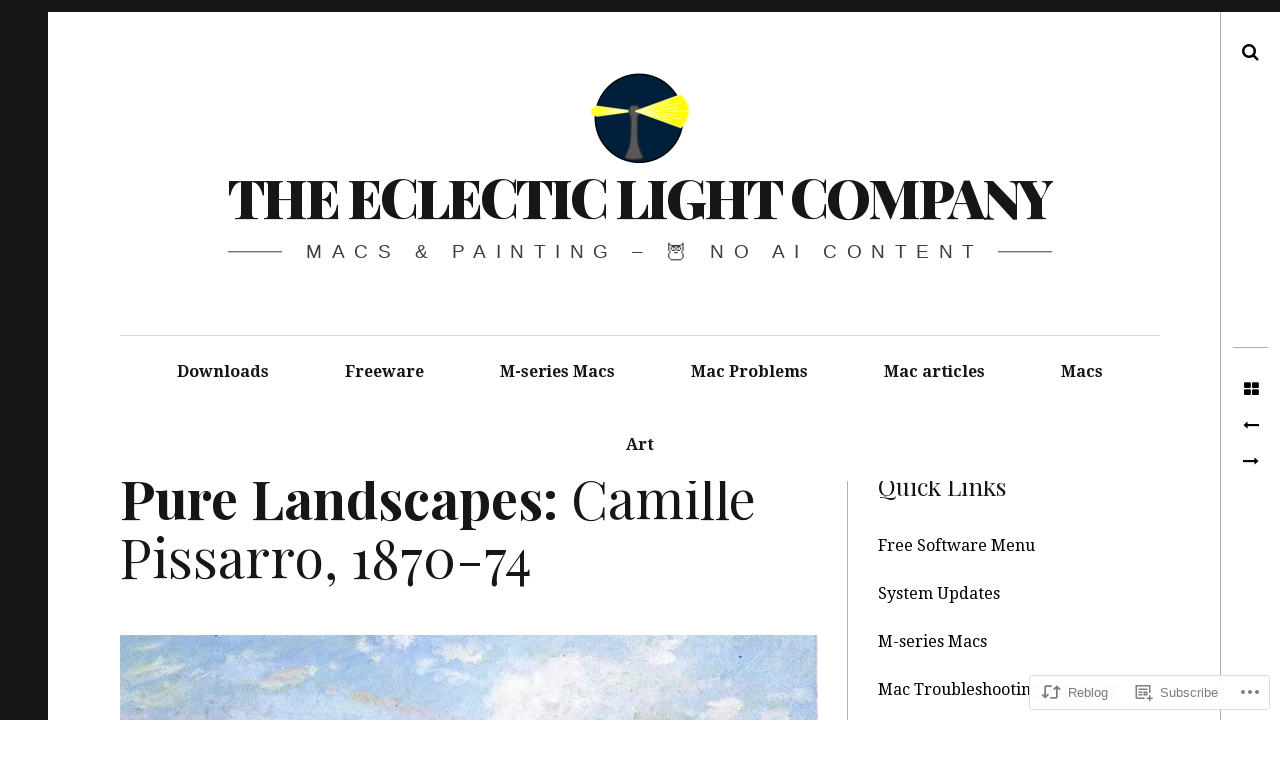

--- FILE ---
content_type: text/html; charset=UTF-8
request_url: https://eclecticlight.co/2019/08/22/pure-landscapes-camille-pissarro-1870-74/
body_size: 34531
content:
<!DOCTYPE html>
<!--[if IE 9]>
<html class="ie9 lt-ie10" lang="en"> <![endif]-->
<!--[if (gt IE 9)|!(IE)]><!-->
<html lang="en"> <!--<![endif]-->
<head>
	<meta charset="UTF-8">
	<meta name="viewport" content="width=device-width, height=device-height, initial-scale=1, user-scalable=no">
	<link rel="profile" href="http://gmpg.org/xfn/11">
	<link rel="pingback" href="https://eclecticlight.co/xmlrpc.php">

	<title>Pure Landscapes: Camille Pissarro, 1870-74 &#8211; The Eclectic Light Company</title>
<meta name='robots' content='max-image-preview:large' />

<!-- Async WordPress.com Remote Login -->
<script id="wpcom_remote_login_js">
var wpcom_remote_login_extra_auth = '';
function wpcom_remote_login_remove_dom_node_id( element_id ) {
	var dom_node = document.getElementById( element_id );
	if ( dom_node ) { dom_node.parentNode.removeChild( dom_node ); }
}
function wpcom_remote_login_remove_dom_node_classes( class_name ) {
	var dom_nodes = document.querySelectorAll( '.' + class_name );
	for ( var i = 0; i < dom_nodes.length; i++ ) {
		dom_nodes[ i ].parentNode.removeChild( dom_nodes[ i ] );
	}
}
function wpcom_remote_login_final_cleanup() {
	wpcom_remote_login_remove_dom_node_classes( "wpcom_remote_login_msg" );
	wpcom_remote_login_remove_dom_node_id( "wpcom_remote_login_key" );
	wpcom_remote_login_remove_dom_node_id( "wpcom_remote_login_validate" );
	wpcom_remote_login_remove_dom_node_id( "wpcom_remote_login_js" );
	wpcom_remote_login_remove_dom_node_id( "wpcom_request_access_iframe" );
	wpcom_remote_login_remove_dom_node_id( "wpcom_request_access_styles" );
}

// Watch for messages back from the remote login
window.addEventListener( "message", function( e ) {
	if ( e.origin === "https://r-login.wordpress.com" ) {
		var data = {};
		try {
			data = JSON.parse( e.data );
		} catch( e ) {
			wpcom_remote_login_final_cleanup();
			return;
		}

		if ( data.msg === 'LOGIN' ) {
			// Clean up the login check iframe
			wpcom_remote_login_remove_dom_node_id( "wpcom_remote_login_key" );

			var id_regex = new RegExp( /^[0-9]+$/ );
			var token_regex = new RegExp( /^.*|.*|.*$/ );
			if (
				token_regex.test( data.token )
				&& id_regex.test( data.wpcomid )
			) {
				// We have everything we need to ask for a login
				var script = document.createElement( "script" );
				script.setAttribute( "id", "wpcom_remote_login_validate" );
				script.src = '/remote-login.php?wpcom_remote_login=validate'
					+ '&wpcomid=' + data.wpcomid
					+ '&token=' + encodeURIComponent( data.token )
					+ '&host=' + window.location.protocol
					+ '//' + window.location.hostname
					+ '&postid=44535'
					+ '&is_singular=1';
				document.body.appendChild( script );
			}

			return;
		}

		// Safari ITP, not logged in, so redirect
		if ( data.msg === 'LOGIN-REDIRECT' ) {
			window.location = 'https://wordpress.com/log-in?redirect_to=' + window.location.href;
			return;
		}

		// Safari ITP, storage access failed, remove the request
		if ( data.msg === 'LOGIN-REMOVE' ) {
			var css_zap = 'html { -webkit-transition: margin-top 1s; transition: margin-top 1s; } /* 9001 */ html { margin-top: 0 !important; } * html body { margin-top: 0 !important; } @media screen and ( max-width: 782px ) { html { margin-top: 0 !important; } * html body { margin-top: 0 !important; } }';
			var style_zap = document.createElement( 'style' );
			style_zap.type = 'text/css';
			style_zap.appendChild( document.createTextNode( css_zap ) );
			document.body.appendChild( style_zap );

			var e = document.getElementById( 'wpcom_request_access_iframe' );
			e.parentNode.removeChild( e );

			document.cookie = 'wordpress_com_login_access=denied; path=/; max-age=31536000';

			return;
		}

		// Safari ITP
		if ( data.msg === 'REQUEST_ACCESS' ) {
			console.log( 'request access: safari' );

			// Check ITP iframe enable/disable knob
			if ( wpcom_remote_login_extra_auth !== 'safari_itp_iframe' ) {
				return;
			}

			// If we are in a "private window" there is no ITP.
			var private_window = false;
			try {
				var opendb = window.openDatabase( null, null, null, null );
			} catch( e ) {
				private_window = true;
			}

			if ( private_window ) {
				console.log( 'private window' );
				return;
			}

			var iframe = document.createElement( 'iframe' );
			iframe.id = 'wpcom_request_access_iframe';
			iframe.setAttribute( 'scrolling', 'no' );
			iframe.setAttribute( 'sandbox', 'allow-storage-access-by-user-activation allow-scripts allow-same-origin allow-top-navigation-by-user-activation' );
			iframe.src = 'https://r-login.wordpress.com/remote-login.php?wpcom_remote_login=request_access&origin=' + encodeURIComponent( data.origin ) + '&wpcomid=' + encodeURIComponent( data.wpcomid );

			var css = 'html { -webkit-transition: margin-top 1s; transition: margin-top 1s; } /* 9001 */ html { margin-top: 46px !important; } * html body { margin-top: 46px !important; } @media screen and ( max-width: 660px ) { html { margin-top: 71px !important; } * html body { margin-top: 71px !important; } #wpcom_request_access_iframe { display: block; height: 71px !important; } } #wpcom_request_access_iframe { border: 0px; height: 46px; position: fixed; top: 0; left: 0; width: 100%; min-width: 100%; z-index: 99999; background: #23282d; } ';

			var style = document.createElement( 'style' );
			style.type = 'text/css';
			style.id = 'wpcom_request_access_styles';
			style.appendChild( document.createTextNode( css ) );
			document.body.appendChild( style );

			document.body.appendChild( iframe );
		}

		if ( data.msg === 'DONE' ) {
			wpcom_remote_login_final_cleanup();
		}
	}
}, false );

// Inject the remote login iframe after the page has had a chance to load
// more critical resources
window.addEventListener( "DOMContentLoaded", function( e ) {
	var iframe = document.createElement( "iframe" );
	iframe.style.display = "none";
	iframe.setAttribute( "scrolling", "no" );
	iframe.setAttribute( "id", "wpcom_remote_login_key" );
	iframe.src = "https://r-login.wordpress.com/remote-login.php"
		+ "?wpcom_remote_login=key"
		+ "&origin=aHR0cHM6Ly9lY2xlY3RpY2xpZ2h0LmNv"
		+ "&wpcomid=83108039"
		+ "&time=" + Math.floor( Date.now() / 1000 );
	document.body.appendChild( iframe );
}, false );
</script>
<link rel='dns-prefetch' href='//s0.wp.com' />
<link rel='dns-prefetch' href='//wordpress.com' />
<link rel='dns-prefetch' href='//fonts-api.wp.com' />
<link rel="alternate" type="application/rss+xml" title="The Eclectic Light Company &raquo; Feed" href="https://eclecticlight.co/feed/" />
<link rel="alternate" type="application/rss+xml" title="The Eclectic Light Company &raquo; Comments Feed" href="https://eclecticlight.co/comments/feed/" />
<link rel="alternate" type="application/rss+xml" title="The Eclectic Light Company &raquo; Pure Landscapes: Camille Pissarro,&nbsp;1870-74 Comments Feed" href="https://eclecticlight.co/2019/08/22/pure-landscapes-camille-pissarro-1870-74/feed/" />
	<script type="text/javascript">
		/* <![CDATA[ */
		function addLoadEvent(func) {
			var oldonload = window.onload;
			if (typeof window.onload != 'function') {
				window.onload = func;
			} else {
				window.onload = function () {
					oldonload();
					func();
				}
			}
		}
		/* ]]> */
	</script>
	<link crossorigin='anonymous' rel='stylesheet' id='all-css-0-1' href='/_static/??-eJxtzEkKgDAQRNELGZs4EDfiWUJsxMzYHby+RARB3BQ8KD6cWZgUGSNDKCL7su2RwCJnbdxjCCnVWYtHggO9ZlxFTsQftYaogf+k3x2+4Vv1voRZqrHvpkHJwV5glDTa&cssminify=yes' type='text/css' media='all' />
<style id='wp-emoji-styles-inline-css'>

	img.wp-smiley, img.emoji {
		display: inline !important;
		border: none !important;
		box-shadow: none !important;
		height: 1em !important;
		width: 1em !important;
		margin: 0 0.07em !important;
		vertical-align: -0.1em !important;
		background: none !important;
		padding: 0 !important;
	}
/*# sourceURL=wp-emoji-styles-inline-css */
</style>
<link crossorigin='anonymous' rel='stylesheet' id='all-css-2-1' href='/wp-content/plugins/gutenberg-core/v22.4.0/build/styles/block-library/style.min.css?m=1768935615i&cssminify=yes' type='text/css' media='all' />
<style id='wp-block-library-inline-css'>
.has-text-align-justify {
	text-align:justify;
}
.has-text-align-justify{text-align:justify;}

/*# sourceURL=wp-block-library-inline-css */
</style><style id='global-styles-inline-css'>
:root{--wp--preset--aspect-ratio--square: 1;--wp--preset--aspect-ratio--4-3: 4/3;--wp--preset--aspect-ratio--3-4: 3/4;--wp--preset--aspect-ratio--3-2: 3/2;--wp--preset--aspect-ratio--2-3: 2/3;--wp--preset--aspect-ratio--16-9: 16/9;--wp--preset--aspect-ratio--9-16: 9/16;--wp--preset--color--black: #000000;--wp--preset--color--cyan-bluish-gray: #abb8c3;--wp--preset--color--white: #ffffff;--wp--preset--color--pale-pink: #f78da7;--wp--preset--color--vivid-red: #cf2e2e;--wp--preset--color--luminous-vivid-orange: #ff6900;--wp--preset--color--luminous-vivid-amber: #fcb900;--wp--preset--color--light-green-cyan: #7bdcb5;--wp--preset--color--vivid-green-cyan: #00d084;--wp--preset--color--pale-cyan-blue: #8ed1fc;--wp--preset--color--vivid-cyan-blue: #0693e3;--wp--preset--color--vivid-purple: #9b51e0;--wp--preset--gradient--vivid-cyan-blue-to-vivid-purple: linear-gradient(135deg,rgb(6,147,227) 0%,rgb(155,81,224) 100%);--wp--preset--gradient--light-green-cyan-to-vivid-green-cyan: linear-gradient(135deg,rgb(122,220,180) 0%,rgb(0,208,130) 100%);--wp--preset--gradient--luminous-vivid-amber-to-luminous-vivid-orange: linear-gradient(135deg,rgb(252,185,0) 0%,rgb(255,105,0) 100%);--wp--preset--gradient--luminous-vivid-orange-to-vivid-red: linear-gradient(135deg,rgb(255,105,0) 0%,rgb(207,46,46) 100%);--wp--preset--gradient--very-light-gray-to-cyan-bluish-gray: linear-gradient(135deg,rgb(238,238,238) 0%,rgb(169,184,195) 100%);--wp--preset--gradient--cool-to-warm-spectrum: linear-gradient(135deg,rgb(74,234,220) 0%,rgb(151,120,209) 20%,rgb(207,42,186) 40%,rgb(238,44,130) 60%,rgb(251,105,98) 80%,rgb(254,248,76) 100%);--wp--preset--gradient--blush-light-purple: linear-gradient(135deg,rgb(255,206,236) 0%,rgb(152,150,240) 100%);--wp--preset--gradient--blush-bordeaux: linear-gradient(135deg,rgb(254,205,165) 0%,rgb(254,45,45) 50%,rgb(107,0,62) 100%);--wp--preset--gradient--luminous-dusk: linear-gradient(135deg,rgb(255,203,112) 0%,rgb(199,81,192) 50%,rgb(65,88,208) 100%);--wp--preset--gradient--pale-ocean: linear-gradient(135deg,rgb(255,245,203) 0%,rgb(182,227,212) 50%,rgb(51,167,181) 100%);--wp--preset--gradient--electric-grass: linear-gradient(135deg,rgb(202,248,128) 0%,rgb(113,206,126) 100%);--wp--preset--gradient--midnight: linear-gradient(135deg,rgb(2,3,129) 0%,rgb(40,116,252) 100%);--wp--preset--font-size--small: 13px;--wp--preset--font-size--medium: 20px;--wp--preset--font-size--large: 36px;--wp--preset--font-size--x-large: 42px;--wp--preset--font-family--albert-sans: 'Albert Sans', sans-serif;--wp--preset--font-family--alegreya: Alegreya, serif;--wp--preset--font-family--arvo: Arvo, serif;--wp--preset--font-family--bodoni-moda: 'Bodoni Moda', serif;--wp--preset--font-family--bricolage-grotesque: 'Bricolage Grotesque', sans-serif;--wp--preset--font-family--cabin: Cabin, sans-serif;--wp--preset--font-family--chivo: Chivo, sans-serif;--wp--preset--font-family--commissioner: Commissioner, sans-serif;--wp--preset--font-family--cormorant: Cormorant, serif;--wp--preset--font-family--courier-prime: 'Courier Prime', monospace;--wp--preset--font-family--crimson-pro: 'Crimson Pro', serif;--wp--preset--font-family--dm-mono: 'DM Mono', monospace;--wp--preset--font-family--dm-sans: 'DM Sans', sans-serif;--wp--preset--font-family--dm-serif-display: 'DM Serif Display', serif;--wp--preset--font-family--domine: Domine, serif;--wp--preset--font-family--eb-garamond: 'EB Garamond', serif;--wp--preset--font-family--epilogue: Epilogue, sans-serif;--wp--preset--font-family--fahkwang: Fahkwang, sans-serif;--wp--preset--font-family--figtree: Figtree, sans-serif;--wp--preset--font-family--fira-sans: 'Fira Sans', sans-serif;--wp--preset--font-family--fjalla-one: 'Fjalla One', sans-serif;--wp--preset--font-family--fraunces: Fraunces, serif;--wp--preset--font-family--gabarito: Gabarito, system-ui;--wp--preset--font-family--ibm-plex-mono: 'IBM Plex Mono', monospace;--wp--preset--font-family--ibm-plex-sans: 'IBM Plex Sans', sans-serif;--wp--preset--font-family--ibarra-real-nova: 'Ibarra Real Nova', serif;--wp--preset--font-family--instrument-serif: 'Instrument Serif', serif;--wp--preset--font-family--inter: Inter, sans-serif;--wp--preset--font-family--josefin-sans: 'Josefin Sans', sans-serif;--wp--preset--font-family--jost: Jost, sans-serif;--wp--preset--font-family--libre-baskerville: 'Libre Baskerville', serif;--wp--preset--font-family--libre-franklin: 'Libre Franklin', sans-serif;--wp--preset--font-family--literata: Literata, serif;--wp--preset--font-family--lora: Lora, serif;--wp--preset--font-family--merriweather: Merriweather, serif;--wp--preset--font-family--montserrat: Montserrat, sans-serif;--wp--preset--font-family--newsreader: Newsreader, serif;--wp--preset--font-family--noto-sans-mono: 'Noto Sans Mono', sans-serif;--wp--preset--font-family--nunito: Nunito, sans-serif;--wp--preset--font-family--open-sans: 'Open Sans', sans-serif;--wp--preset--font-family--overpass: Overpass, sans-serif;--wp--preset--font-family--pt-serif: 'PT Serif', serif;--wp--preset--font-family--petrona: Petrona, serif;--wp--preset--font-family--piazzolla: Piazzolla, serif;--wp--preset--font-family--playfair-display: 'Playfair Display', serif;--wp--preset--font-family--plus-jakarta-sans: 'Plus Jakarta Sans', sans-serif;--wp--preset--font-family--poppins: Poppins, sans-serif;--wp--preset--font-family--raleway: Raleway, sans-serif;--wp--preset--font-family--roboto: Roboto, sans-serif;--wp--preset--font-family--roboto-slab: 'Roboto Slab', serif;--wp--preset--font-family--rubik: Rubik, sans-serif;--wp--preset--font-family--rufina: Rufina, serif;--wp--preset--font-family--sora: Sora, sans-serif;--wp--preset--font-family--source-sans-3: 'Source Sans 3', sans-serif;--wp--preset--font-family--source-serif-4: 'Source Serif 4', serif;--wp--preset--font-family--space-mono: 'Space Mono', monospace;--wp--preset--font-family--syne: Syne, sans-serif;--wp--preset--font-family--texturina: Texturina, serif;--wp--preset--font-family--urbanist: Urbanist, sans-serif;--wp--preset--font-family--work-sans: 'Work Sans', sans-serif;--wp--preset--spacing--20: 0.44rem;--wp--preset--spacing--30: 0.67rem;--wp--preset--spacing--40: 1rem;--wp--preset--spacing--50: 1.5rem;--wp--preset--spacing--60: 2.25rem;--wp--preset--spacing--70: 3.38rem;--wp--preset--spacing--80: 5.06rem;--wp--preset--shadow--natural: 6px 6px 9px rgba(0, 0, 0, 0.2);--wp--preset--shadow--deep: 12px 12px 50px rgba(0, 0, 0, 0.4);--wp--preset--shadow--sharp: 6px 6px 0px rgba(0, 0, 0, 0.2);--wp--preset--shadow--outlined: 6px 6px 0px -3px rgb(255, 255, 255), 6px 6px rgb(0, 0, 0);--wp--preset--shadow--crisp: 6px 6px 0px rgb(0, 0, 0);}:where(body) { margin: 0; }:where(.is-layout-flex){gap: 0.5em;}:where(.is-layout-grid){gap: 0.5em;}body .is-layout-flex{display: flex;}.is-layout-flex{flex-wrap: wrap;align-items: center;}.is-layout-flex > :is(*, div){margin: 0;}body .is-layout-grid{display: grid;}.is-layout-grid > :is(*, div){margin: 0;}body{padding-top: 0px;padding-right: 0px;padding-bottom: 0px;padding-left: 0px;}:root :where(.wp-element-button, .wp-block-button__link){background-color: #32373c;border-width: 0;color: #fff;font-family: inherit;font-size: inherit;font-style: inherit;font-weight: inherit;letter-spacing: inherit;line-height: inherit;padding-top: calc(0.667em + 2px);padding-right: calc(1.333em + 2px);padding-bottom: calc(0.667em + 2px);padding-left: calc(1.333em + 2px);text-decoration: none;text-transform: inherit;}.has-black-color{color: var(--wp--preset--color--black) !important;}.has-cyan-bluish-gray-color{color: var(--wp--preset--color--cyan-bluish-gray) !important;}.has-white-color{color: var(--wp--preset--color--white) !important;}.has-pale-pink-color{color: var(--wp--preset--color--pale-pink) !important;}.has-vivid-red-color{color: var(--wp--preset--color--vivid-red) !important;}.has-luminous-vivid-orange-color{color: var(--wp--preset--color--luminous-vivid-orange) !important;}.has-luminous-vivid-amber-color{color: var(--wp--preset--color--luminous-vivid-amber) !important;}.has-light-green-cyan-color{color: var(--wp--preset--color--light-green-cyan) !important;}.has-vivid-green-cyan-color{color: var(--wp--preset--color--vivid-green-cyan) !important;}.has-pale-cyan-blue-color{color: var(--wp--preset--color--pale-cyan-blue) !important;}.has-vivid-cyan-blue-color{color: var(--wp--preset--color--vivid-cyan-blue) !important;}.has-vivid-purple-color{color: var(--wp--preset--color--vivid-purple) !important;}.has-black-background-color{background-color: var(--wp--preset--color--black) !important;}.has-cyan-bluish-gray-background-color{background-color: var(--wp--preset--color--cyan-bluish-gray) !important;}.has-white-background-color{background-color: var(--wp--preset--color--white) !important;}.has-pale-pink-background-color{background-color: var(--wp--preset--color--pale-pink) !important;}.has-vivid-red-background-color{background-color: var(--wp--preset--color--vivid-red) !important;}.has-luminous-vivid-orange-background-color{background-color: var(--wp--preset--color--luminous-vivid-orange) !important;}.has-luminous-vivid-amber-background-color{background-color: var(--wp--preset--color--luminous-vivid-amber) !important;}.has-light-green-cyan-background-color{background-color: var(--wp--preset--color--light-green-cyan) !important;}.has-vivid-green-cyan-background-color{background-color: var(--wp--preset--color--vivid-green-cyan) !important;}.has-pale-cyan-blue-background-color{background-color: var(--wp--preset--color--pale-cyan-blue) !important;}.has-vivid-cyan-blue-background-color{background-color: var(--wp--preset--color--vivid-cyan-blue) !important;}.has-vivid-purple-background-color{background-color: var(--wp--preset--color--vivid-purple) !important;}.has-black-border-color{border-color: var(--wp--preset--color--black) !important;}.has-cyan-bluish-gray-border-color{border-color: var(--wp--preset--color--cyan-bluish-gray) !important;}.has-white-border-color{border-color: var(--wp--preset--color--white) !important;}.has-pale-pink-border-color{border-color: var(--wp--preset--color--pale-pink) !important;}.has-vivid-red-border-color{border-color: var(--wp--preset--color--vivid-red) !important;}.has-luminous-vivid-orange-border-color{border-color: var(--wp--preset--color--luminous-vivid-orange) !important;}.has-luminous-vivid-amber-border-color{border-color: var(--wp--preset--color--luminous-vivid-amber) !important;}.has-light-green-cyan-border-color{border-color: var(--wp--preset--color--light-green-cyan) !important;}.has-vivid-green-cyan-border-color{border-color: var(--wp--preset--color--vivid-green-cyan) !important;}.has-pale-cyan-blue-border-color{border-color: var(--wp--preset--color--pale-cyan-blue) !important;}.has-vivid-cyan-blue-border-color{border-color: var(--wp--preset--color--vivid-cyan-blue) !important;}.has-vivid-purple-border-color{border-color: var(--wp--preset--color--vivid-purple) !important;}.has-vivid-cyan-blue-to-vivid-purple-gradient-background{background: var(--wp--preset--gradient--vivid-cyan-blue-to-vivid-purple) !important;}.has-light-green-cyan-to-vivid-green-cyan-gradient-background{background: var(--wp--preset--gradient--light-green-cyan-to-vivid-green-cyan) !important;}.has-luminous-vivid-amber-to-luminous-vivid-orange-gradient-background{background: var(--wp--preset--gradient--luminous-vivid-amber-to-luminous-vivid-orange) !important;}.has-luminous-vivid-orange-to-vivid-red-gradient-background{background: var(--wp--preset--gradient--luminous-vivid-orange-to-vivid-red) !important;}.has-very-light-gray-to-cyan-bluish-gray-gradient-background{background: var(--wp--preset--gradient--very-light-gray-to-cyan-bluish-gray) !important;}.has-cool-to-warm-spectrum-gradient-background{background: var(--wp--preset--gradient--cool-to-warm-spectrum) !important;}.has-blush-light-purple-gradient-background{background: var(--wp--preset--gradient--blush-light-purple) !important;}.has-blush-bordeaux-gradient-background{background: var(--wp--preset--gradient--blush-bordeaux) !important;}.has-luminous-dusk-gradient-background{background: var(--wp--preset--gradient--luminous-dusk) !important;}.has-pale-ocean-gradient-background{background: var(--wp--preset--gradient--pale-ocean) !important;}.has-electric-grass-gradient-background{background: var(--wp--preset--gradient--electric-grass) !important;}.has-midnight-gradient-background{background: var(--wp--preset--gradient--midnight) !important;}.has-small-font-size{font-size: var(--wp--preset--font-size--small) !important;}.has-medium-font-size{font-size: var(--wp--preset--font-size--medium) !important;}.has-large-font-size{font-size: var(--wp--preset--font-size--large) !important;}.has-x-large-font-size{font-size: var(--wp--preset--font-size--x-large) !important;}.has-albert-sans-font-family{font-family: var(--wp--preset--font-family--albert-sans) !important;}.has-alegreya-font-family{font-family: var(--wp--preset--font-family--alegreya) !important;}.has-arvo-font-family{font-family: var(--wp--preset--font-family--arvo) !important;}.has-bodoni-moda-font-family{font-family: var(--wp--preset--font-family--bodoni-moda) !important;}.has-bricolage-grotesque-font-family{font-family: var(--wp--preset--font-family--bricolage-grotesque) !important;}.has-cabin-font-family{font-family: var(--wp--preset--font-family--cabin) !important;}.has-chivo-font-family{font-family: var(--wp--preset--font-family--chivo) !important;}.has-commissioner-font-family{font-family: var(--wp--preset--font-family--commissioner) !important;}.has-cormorant-font-family{font-family: var(--wp--preset--font-family--cormorant) !important;}.has-courier-prime-font-family{font-family: var(--wp--preset--font-family--courier-prime) !important;}.has-crimson-pro-font-family{font-family: var(--wp--preset--font-family--crimson-pro) !important;}.has-dm-mono-font-family{font-family: var(--wp--preset--font-family--dm-mono) !important;}.has-dm-sans-font-family{font-family: var(--wp--preset--font-family--dm-sans) !important;}.has-dm-serif-display-font-family{font-family: var(--wp--preset--font-family--dm-serif-display) !important;}.has-domine-font-family{font-family: var(--wp--preset--font-family--domine) !important;}.has-eb-garamond-font-family{font-family: var(--wp--preset--font-family--eb-garamond) !important;}.has-epilogue-font-family{font-family: var(--wp--preset--font-family--epilogue) !important;}.has-fahkwang-font-family{font-family: var(--wp--preset--font-family--fahkwang) !important;}.has-figtree-font-family{font-family: var(--wp--preset--font-family--figtree) !important;}.has-fira-sans-font-family{font-family: var(--wp--preset--font-family--fira-sans) !important;}.has-fjalla-one-font-family{font-family: var(--wp--preset--font-family--fjalla-one) !important;}.has-fraunces-font-family{font-family: var(--wp--preset--font-family--fraunces) !important;}.has-gabarito-font-family{font-family: var(--wp--preset--font-family--gabarito) !important;}.has-ibm-plex-mono-font-family{font-family: var(--wp--preset--font-family--ibm-plex-mono) !important;}.has-ibm-plex-sans-font-family{font-family: var(--wp--preset--font-family--ibm-plex-sans) !important;}.has-ibarra-real-nova-font-family{font-family: var(--wp--preset--font-family--ibarra-real-nova) !important;}.has-instrument-serif-font-family{font-family: var(--wp--preset--font-family--instrument-serif) !important;}.has-inter-font-family{font-family: var(--wp--preset--font-family--inter) !important;}.has-josefin-sans-font-family{font-family: var(--wp--preset--font-family--josefin-sans) !important;}.has-jost-font-family{font-family: var(--wp--preset--font-family--jost) !important;}.has-libre-baskerville-font-family{font-family: var(--wp--preset--font-family--libre-baskerville) !important;}.has-libre-franklin-font-family{font-family: var(--wp--preset--font-family--libre-franklin) !important;}.has-literata-font-family{font-family: var(--wp--preset--font-family--literata) !important;}.has-lora-font-family{font-family: var(--wp--preset--font-family--lora) !important;}.has-merriweather-font-family{font-family: var(--wp--preset--font-family--merriweather) !important;}.has-montserrat-font-family{font-family: var(--wp--preset--font-family--montserrat) !important;}.has-newsreader-font-family{font-family: var(--wp--preset--font-family--newsreader) !important;}.has-noto-sans-mono-font-family{font-family: var(--wp--preset--font-family--noto-sans-mono) !important;}.has-nunito-font-family{font-family: var(--wp--preset--font-family--nunito) !important;}.has-open-sans-font-family{font-family: var(--wp--preset--font-family--open-sans) !important;}.has-overpass-font-family{font-family: var(--wp--preset--font-family--overpass) !important;}.has-pt-serif-font-family{font-family: var(--wp--preset--font-family--pt-serif) !important;}.has-petrona-font-family{font-family: var(--wp--preset--font-family--petrona) !important;}.has-piazzolla-font-family{font-family: var(--wp--preset--font-family--piazzolla) !important;}.has-playfair-display-font-family{font-family: var(--wp--preset--font-family--playfair-display) !important;}.has-plus-jakarta-sans-font-family{font-family: var(--wp--preset--font-family--plus-jakarta-sans) !important;}.has-poppins-font-family{font-family: var(--wp--preset--font-family--poppins) !important;}.has-raleway-font-family{font-family: var(--wp--preset--font-family--raleway) !important;}.has-roboto-font-family{font-family: var(--wp--preset--font-family--roboto) !important;}.has-roboto-slab-font-family{font-family: var(--wp--preset--font-family--roboto-slab) !important;}.has-rubik-font-family{font-family: var(--wp--preset--font-family--rubik) !important;}.has-rufina-font-family{font-family: var(--wp--preset--font-family--rufina) !important;}.has-sora-font-family{font-family: var(--wp--preset--font-family--sora) !important;}.has-source-sans-3-font-family{font-family: var(--wp--preset--font-family--source-sans-3) !important;}.has-source-serif-4-font-family{font-family: var(--wp--preset--font-family--source-serif-4) !important;}.has-space-mono-font-family{font-family: var(--wp--preset--font-family--space-mono) !important;}.has-syne-font-family{font-family: var(--wp--preset--font-family--syne) !important;}.has-texturina-font-family{font-family: var(--wp--preset--font-family--texturina) !important;}.has-urbanist-font-family{font-family: var(--wp--preset--font-family--urbanist) !important;}.has-work-sans-font-family{font-family: var(--wp--preset--font-family--work-sans) !important;}
/*# sourceURL=global-styles-inline-css */
</style>

<style id='classic-theme-styles-inline-css'>
.wp-block-button__link{background-color:#32373c;border-radius:9999px;box-shadow:none;color:#fff;font-size:1.125em;padding:calc(.667em + 2px) calc(1.333em + 2px);text-decoration:none}.wp-block-file__button{background:#32373c;color:#fff}.wp-block-accordion-heading{margin:0}.wp-block-accordion-heading__toggle{background-color:inherit!important;color:inherit!important}.wp-block-accordion-heading__toggle:not(:focus-visible){outline:none}.wp-block-accordion-heading__toggle:focus,.wp-block-accordion-heading__toggle:hover{background-color:inherit!important;border:none;box-shadow:none;color:inherit;padding:var(--wp--preset--spacing--20,1em) 0;text-decoration:none}.wp-block-accordion-heading__toggle:focus-visible{outline:auto;outline-offset:0}
/*# sourceURL=/wp-content/plugins/gutenberg-core/v22.4.0/build/styles/block-library/classic.min.css */
</style>
<link crossorigin='anonymous' rel='stylesheet' id='all-css-4-1' href='/_static/??-eJyNjUEOwkAIRS8k0sZUV8azTCtadJiZFGrj7UVrXKgxbgj8vPfBqUCXk1EylBFKHI+cFLs8kOdSgqETQnsOFEkcW3aqC/yuTcUdaNsykCr4FB4FrHdRf3lu3ash8pn80rdkVhlTNnZbX8tH5/wKn5+x5wthUCWbWw+OQZhIs9Bfrto1PsidbOv1qmqqTV03pxueHnQl&cssminify=yes' type='text/css' media='all' />
<link rel='stylesheet' id='hive-fonts-css' href='https://fonts-api.wp.com/css?family=Droid+Serif%3A400%2C700%2C400italic%7CPlayfair+Display%3A400%2C700%2C900%2C400italic%2C700italic%2C900italic&#038;subset=latin%2Clatin-ext' media='all' />
<link crossorigin='anonymous' rel='stylesheet' id='all-css-6-1' href='/_static/??-eJzTLy/QTc7PK0nNK9HPLdUtyClNz8wr1i9KTcrJTwcy0/WTi5G5ekCujj52Temp+bo5+cmJJZn5eSgc3bScxMwikFb7XFtDE1NLExMLc0OTLACohS2q&cssminify=yes' type='text/css' media='all' />
<style id='jetpack-global-styles-frontend-style-inline-css'>
:root { --font-headings: unset; --font-base: unset; --font-headings-default: -apple-system,BlinkMacSystemFont,"Segoe UI",Roboto,Oxygen-Sans,Ubuntu,Cantarell,"Helvetica Neue",sans-serif; --font-base-default: -apple-system,BlinkMacSystemFont,"Segoe UI",Roboto,Oxygen-Sans,Ubuntu,Cantarell,"Helvetica Neue",sans-serif;}
/*# sourceURL=jetpack-global-styles-frontend-style-inline-css */
</style>
<link crossorigin='anonymous' rel='stylesheet' id='all-css-8-1' href='/_static/??-eJyNjcEKwjAQRH/IuFRT6kX8FNkmS5K6yQY3Qfx7bfEiXrwM82B4A49qnJRGpUHupnIPqSgs1Cq624chi6zhO5OCRryTR++fW00l7J3qDv43XVNxoOISsmEJol/wY2uR8vs3WggsM/I6uOTzMI3Hw8lOg11eUT1JKA==&cssminify=yes' type='text/css' media='all' />
<script type="text/javascript" id="jetpack_related-posts-js-extra">
/* <![CDATA[ */
var related_posts_js_options = {"post_heading":"h4"};
//# sourceURL=jetpack_related-posts-js-extra
/* ]]> */
</script>
<script type="text/javascript" id="wpcom-actionbar-placeholder-js-extra">
/* <![CDATA[ */
var actionbardata = {"siteID":"83108039","postID":"44535","siteURL":"https://eclecticlight.co","xhrURL":"https://eclecticlight.co/wp-admin/admin-ajax.php","nonce":"790e1839d9","isLoggedIn":"","statusMessage":"","subsEmailDefault":"instantly","proxyScriptUrl":"https://s0.wp.com/wp-content/js/wpcom-proxy-request.js?m=1513050504i&amp;ver=20211021","shortlink":"https://wp.me/p5CIcf-bAj","i18n":{"followedText":"New posts from this site will now appear in your \u003Ca href=\"https://wordpress.com/reader\"\u003EReader\u003C/a\u003E","foldBar":"Collapse this bar","unfoldBar":"Expand this bar","shortLinkCopied":"Shortlink copied to clipboard."}};
//# sourceURL=wpcom-actionbar-placeholder-js-extra
/* ]]> */
</script>
<script type="text/javascript" id="jetpack-mu-wpcom-settings-js-before">
/* <![CDATA[ */
var JETPACK_MU_WPCOM_SETTINGS = {"assetsUrl":"https://s0.wp.com/wp-content/mu-plugins/jetpack-mu-wpcom-plugin/moon/jetpack_vendor/automattic/jetpack-mu-wpcom/src/build/"};
//# sourceURL=jetpack-mu-wpcom-settings-js-before
/* ]]> */
</script>
<script crossorigin='anonymous' type='text/javascript'  src='/_static/??-eJx1jcEOwiAQRH/I7dYm6Mn4KabCpgFhQVhS+/digkk9eJpM5uUNrgl0ZCEWDBWSr4vlgo4kzfrRO4YYGW+WNd6r9QYz+VnIQIpFym8bguXBlQPuxK4xXiDl+Nq+W5P5aqh8RveslLcee8FfCIJdcjvt8DVcjmelxvE0Tcq9AV2gTlk='></script>
<script type="text/javascript" id="rlt-proxy-js-after">
/* <![CDATA[ */
	rltInitialize( {"token":null,"iframeOrigins":["https:\/\/widgets.wp.com"]} );
//# sourceURL=rlt-proxy-js-after
/* ]]> */
</script>
<link rel="EditURI" type="application/rsd+xml" title="RSD" href="https://eclecticlightdotcom.wordpress.com/xmlrpc.php?rsd" />
<meta name="generator" content="WordPress.com" />
<link rel="canonical" href="https://eclecticlight.co/2019/08/22/pure-landscapes-camille-pissarro-1870-74/" />
<link rel='shortlink' href='https://wp.me/p5CIcf-bAj' />
<link rel="alternate" type="application/json+oembed" href="https://public-api.wordpress.com/oembed/?format=json&amp;url=https%3A%2F%2Feclecticlight.co%2F2019%2F08%2F22%2Fpure-landscapes-camille-pissarro-1870-74%2F&amp;for=wpcom-auto-discovery" /><link rel="alternate" type="application/xml+oembed" href="https://public-api.wordpress.com/oembed/?format=xml&amp;url=https%3A%2F%2Feclecticlight.co%2F2019%2F08%2F22%2Fpure-landscapes-camille-pissarro-1870-74%2F&amp;for=wpcom-auto-discovery" />
<!-- Jetpack Open Graph Tags -->
<meta property="og:type" content="article" />
<meta property="og:title" content="Pure Landscapes: Camille Pissarro, 1870-74" />
<meta property="og:url" content="https://eclecticlight.co/2019/08/22/pure-landscapes-camille-pissarro-1870-74/" />
<meta property="og:description" content="Although he only painted 14 oils in England, they mark an early peak in his art. Subsequent landscapes around Louveciennes and Pontoise are numerous and superb too." />
<meta property="article:published_time" content="2019-08-22T11:30:09+00:00" />
<meta property="article:modified_time" content="2019-08-15T15:42:15+00:00" />
<meta property="og:site_name" content="The Eclectic Light Company" />
<meta property="og:image" content="https://i0.wp.com/eclecticlight.co/wp-content/uploads/2015/02/02hoarfrostp.jpg?fit=1200%2C844&#038;ssl=1" />
<meta property="og:image:width" content="1200" />
<meta property="og:image:height" content="844" />
<meta property="og:image:alt" content="" />
<meta property="og:locale" content="en_US" />
<meta property="article:publisher" content="https://www.facebook.com/WordPresscom" />
<meta name="twitter:creator" content="@howardnoakley" />
<meta name="twitter:site" content="@howardnoakley" />
<meta name="twitter:text:title" content="Pure Landscapes: Camille Pissarro,&nbsp;1870-74" />
<meta name="twitter:image" content="https://i0.wp.com/eclecticlight.co/wp-content/uploads/2015/02/02hoarfrostp.jpg?fit=1200%2C844&#038;ssl=1&#038;w=640" />
<meta name="twitter:card" content="summary_large_image" />

<!-- End Jetpack Open Graph Tags -->
<link rel='openid.server' href='https://eclecticlight.co/?openidserver=1' />
<link rel='openid.delegate' href='https://eclecticlight.co/' />
<link rel="search" type="application/opensearchdescription+xml" href="https://eclecticlight.co/osd.xml" title="The Eclectic Light Company" />
<link rel="search" type="application/opensearchdescription+xml" href="https://s1.wp.com/opensearch.xml" title="WordPress.com" />
		<style type="text/css">
			.recentcomments a {
				display: inline !important;
				padding: 0 !important;
				margin: 0 !important;
			}

			table.recentcommentsavatartop img.avatar, table.recentcommentsavatarend img.avatar {
				border: 0px;
				margin: 0;
			}

			table.recentcommentsavatartop a, table.recentcommentsavatarend a {
				border: 0px !important;
				background-color: transparent !important;
			}

			td.recentcommentsavatarend, td.recentcommentsavatartop {
				padding: 0px 0px 1px 0px;
				margin: 0px;
			}

			td.recentcommentstextend {
				border: none !important;
				padding: 0px 0px 2px 10px;
			}

			.rtl td.recentcommentstextend {
				padding: 0px 10px 2px 0px;
			}

			td.recentcommentstexttop {
				border: none;
				padding: 0px 0px 0px 10px;
			}

			.rtl td.recentcommentstexttop {
				padding: 0px 10px 0px 0px;
			}
		</style>
		<meta name="description" content="Although he only painted 14 oils in England, they mark an early peak in his art. Subsequent landscapes around Louveciennes and Pontoise are numerous and superb too." />
<style type="text/css" id="custom-colors-css">	.content-quote blockquote:after {
		-webkit-border-image: none;
		-webkit-border-image: none;
				border-image: none;
				border-image: none;
	}
.sticky:not(.format-quote) { color: #020202;}
.sticky:not(.format-quote) a { color: #020202;}
.widget_blog_subscription input[type="submit"] { color: #020202;}
.sticky:not(.format-quote) h1, .sticky:not(.format-quote) h2, .sticky:not(.format-quote) h3, .sticky:not(.format-quote) blockquote, .sticky:not(.format-quote) .dropcap { color: #020202;}
a, .comment-reply-link { color: #D42A0C;}
.sticky a { color: #0A0000;}
.highlight:before, .archive__grid .accent-box, .sticky:not(.format-quote):after, .widget_blog_subscription input[type="submit"] { background-color: #ED303C;}
.widget_blog_subscription input[type="submit"] { border-color: #ED303C;}
.content-quote blockquote:before, .content-quote blockquote:before, .widget a:hover, .content-quote blockquote:after { color: #DC1320;}
</style>
<link rel="icon" href="https://eclecticlight.co/wp-content/uploads/2015/01/cropped-eclecticlightlogo-e1421784280911.png?w=32" sizes="32x32" />
<link rel="icon" href="https://eclecticlight.co/wp-content/uploads/2015/01/cropped-eclecticlightlogo-e1421784280911.png?w=192" sizes="192x192" />
<link rel="apple-touch-icon" href="https://eclecticlight.co/wp-content/uploads/2015/01/cropped-eclecticlightlogo-e1421784280911.png?w=180" />
<meta name="msapplication-TileImage" content="https://eclecticlight.co/wp-content/uploads/2015/01/cropped-eclecticlightlogo-e1421784280911.png?w=270" />
			<link rel="stylesheet" id="custom-css-css" type="text/css" href="https://s0.wp.com/?custom-css=1&#038;csblog=5CIcf&#038;cscache=6&#038;csrev=8" />
			
	<!--[if !IE]><!-->
	<script>
		if (/*@cc_on!@*/false) {
			document.documentElement.className += ' ie10';
		}
	</script>
	<!--<![endif]-->
<link crossorigin='anonymous' rel='stylesheet' id='all-css-0-3' href='/_static/??-eJyNjMEKgzAQBX9Ifdha9CJ+StF1KdFkN7gJ+X0RbM89zjAMSqxJJbEkhFxHnz9ODBunONN+M4Kq4O2EsHil3WDFRT4aMqvw/yHomj0baD40G/tf9BXXcApj27+ej6Hr2247ASkBO20=&cssminify=yes' type='text/css' media='all' />
</head>

<body class="wp-singular post-template-default single single-post postid-44535 single-format-standard wp-custom-logo wp-embed-responsive wp-theme-premiumhive customizer-styles-applied has_sidebar jetpack-reblog-enabled has-site-logo custom-colors">


<div id="page" class="hfeed site">

	<a class="skip-link screen-reader-text" href="#content">Skip to content</a>

	<header id="masthead" class="site-header" role="banner">

		<div class="container">
			<div class="site-branding">
				<a href="https://eclecticlight.co/" class="site-logo-link" rel="home" itemprop="url"><img width="103" height="93" src="https://eclecticlight.co/wp-content/uploads/2015/01/eclecticlightlogo-e1421784280911.png?w=103" class="site-logo attachment-hive-site-logo" alt="" data-size="hive-site-logo" itemprop="logo" decoding="async" data-attachment-id="79" data-permalink="https://eclecticlight.co/eclecticlightlogo/" data-orig-file="https://eclecticlight.co/wp-content/uploads/2015/01/eclecticlightlogo-e1421784280911.png" data-orig-size="103,93" data-comments-opened="1" data-image-meta="{&quot;aperture&quot;:&quot;0&quot;,&quot;credit&quot;:&quot;&quot;,&quot;camera&quot;:&quot;&quot;,&quot;caption&quot;:&quot;&quot;,&quot;created_timestamp&quot;:&quot;0&quot;,&quot;copyright&quot;:&quot;&quot;,&quot;focal_length&quot;:&quot;0&quot;,&quot;iso&quot;:&quot;0&quot;,&quot;shutter_speed&quot;:&quot;0&quot;,&quot;title&quot;:&quot;&quot;,&quot;orientation&quot;:&quot;0&quot;}" data-image-title="EclecticLightLogo" data-image-description="" data-image-caption="" data-medium-file="https://eclecticlight.co/wp-content/uploads/2015/01/eclecticlightlogo-e1421784280911.png?w=103" data-large-file="https://eclecticlight.co/wp-content/uploads/2015/01/eclecticlightlogo-e1421784280911.png?w=103" /></a>
				<h1 class="site-title site-title--small">
					<a href="https://eclecticlight.co/" rel="home">
						The Eclectic Light Company					</a>
				</h1>

				<div class="site-description">
					<span class="site-description-text">Macs &amp; painting – 🦉 No AI content</span>
				</div>
			</div>

			<nav id="site-navigation" class="main-navigation" role="navigation">
				<h5 class="screen-reader-text">Main navigation</h5>
									<button class="navigation__trigger">
						<i class="fa fa-bars"></i><span class="screen-reader-text">Menu</span>
					</button>
				<ul id="menu-short" class="nav  nav--main"><li id="menu-item-26484" class="menu-item menu-item-type-post_type menu-item-object-page menu-item-26484"><a href="https://eclecticlight.co/downloads/">Downloads</a></li>
<li id="menu-item-77749" class="menu-item menu-item-type-post_type menu-item-object-page menu-item-77749"><a href="https://eclecticlight.co/free-software-menu/">Freeware</a></li>
<li id="menu-item-56589" class="menu-item menu-item-type-post_type menu-item-object-page menu-item-56589"><a href="https://eclecticlight.co/m1-macs/">M-series Macs</a></li>
<li id="menu-item-56590" class="menu-item menu-item-type-post_type menu-item-object-page menu-item-56590"><a href="https://eclecticlight.co/mac-troubleshooting-summary/">Mac Problems</a></li>
<li id="menu-item-26486" class="menu-item menu-item-type-post_type menu-item-object-page menu-item-26486"><a href="https://eclecticlight.co/mac-problem-solving/">Mac articles</a></li>
<li id="menu-item-26489" class="menu-item menu-item-type-taxonomy menu-item-object-category menu-item-26489"><a href="https://eclecticlight.co/category/macs/">Macs</a></li>
<li id="menu-item-26485" class="menu-item menu-item-type-post_type menu-item-object-page menu-item-26485"><a href="https://eclecticlight.co/painting-topics/">Art</a></li>
</ul>			</nav><!-- #site-navigation -->
		</div>

	</header><!-- #masthead -->

	<div id="content" class="site-content">

		<div class="container">

	<div id="primary" class="content-area">
		<main id="main" class="site-main" role="main">

			
<article id="post-44535" class="post-44535 post type-post status-publish format-standard has-post-thumbnail hentry category-general category-life category-painting tag-cezanne tag-durand-ruel tag-impressionism tag-landscape tag-monet tag-painting-2 tag-pissarro tag-plein-air tag-renoir tag-sisley ">
	
	<header class="entry-header">

		<div class="entry-meta">
			<span class="posted-by"> <span class="author vcard">
					<a class="url fn n" href="https://eclecticlight.co/author/hoakley/">hoakley
					</a>
				</span></span>
<span class="posted-on"><a href="https://eclecticlight.co/2019/08/22/pure-landscapes-camille-pissarro-1870-74/" rel="bookmark"><time class="entry-date published" datetime="2019-08-22T11:30:09+00:00">August 22, 2019</time></a></span>				<span class="cat-links">
					<a href="https://eclecticlight.co/category/general/" rel="category tag">General</a>, <a href="https://eclecticlight.co/category/life/" rel="category tag">Life</a>, <a href="https://eclecticlight.co/category/painting/" rel="category tag">Painting</a>				</span>
					</div>
		<h1 class="entry-title"><strong>Pure Landscapes:</strong> Camille Pissarro,&nbsp;1870-74
</h1>
	</header><!-- .entry-header -->

			<div class="entry-featured  entry-thumbnail">
			<img width="1024" height="720" src="https://eclecticlight.co/wp-content/uploads/2015/02/02hoarfrostp.jpg?w=1024" class="attachment-hive-single-image size-hive-single-image wp-post-image" alt="" decoding="async" srcset="https://eclecticlight.co/wp-content/uploads/2015/02/02hoarfrostp.jpg?w=1024 1024w, https://eclecticlight.co/wp-content/uploads/2015/02/02hoarfrostp.jpg?w=150 150w, https://eclecticlight.co/wp-content/uploads/2015/02/02hoarfrostp.jpg?w=300 300w, https://eclecticlight.co/wp-content/uploads/2015/02/02hoarfrostp.jpg?w=768 768w, https://eclecticlight.co/wp-content/uploads/2015/02/02hoarfrostp.jpg 1280w" sizes="(max-width: 1024px) 100vw, 1024px" data-attachment-id="468" data-permalink="https://eclecticlight.co/2015/02/23/favourite-paintings-7-camille-pissarro-setting-sun-and-fog-eragny-1891/02hoarfrostp/" data-orig-file="https://eclecticlight.co/wp-content/uploads/2015/02/02hoarfrostp.jpg" data-orig-size="1280,900" data-comments-opened="1" data-image-meta="{&quot;aperture&quot;:&quot;0&quot;,&quot;credit&quot;:&quot;&quot;,&quot;camera&quot;:&quot;&quot;,&quot;caption&quot;:&quot;&quot;,&quot;created_timestamp&quot;:&quot;0&quot;,&quot;copyright&quot;:&quot;&quot;,&quot;focal_length&quot;:&quot;0&quot;,&quot;iso&quot;:&quot;0&quot;,&quot;shutter_speed&quot;:&quot;0&quot;,&quot;title&quot;:&quot;&quot;,&quot;orientation&quot;:&quot;0&quot;}" data-image-title="02hoarfrostP" data-image-description="" data-image-caption="&lt;p&gt;Camille Pissarro, Hoar frost at Ennery (1873), oil on canvas, 65 x 93 cm, Musée d&amp;#8217;Orsay, Paris. WikiArt.&lt;/p&gt;
" data-medium-file="https://eclecticlight.co/wp-content/uploads/2015/02/02hoarfrostp.jpg?w=300" data-large-file="https://eclecticlight.co/wp-content/uploads/2015/02/02hoarfrostp.jpg?w=940" />			<span class="entry-featured__caption">Camille Pissarro, Hoar frost at Ennery (1873), oil on canvas, 65 x 93 cm, Musée d'Orsay, Paris. WikiArt.</span>		</div>
	
		<div class="entry-content" data-first_letter="F">
		<p>Following the outbreak of the Franco-Prussian War, the Pissarros fled first to friends in Montfoucault, then in early December travelled on to England, where they settled in Norwood, at that time an outer suburb to the south of London. Camille and Julie, with their two children, stayed first in Lower Norwood, which is slightly closer to the city of London, before they joined Camille&#8217;s mother, brother and brother-in-law in Upper Norwood.</p>
<p>Although Pissarro is known to have painted only fourteen oils before returning to France, they mark an early peak in his art.</p>
<figure data-shortcode="caption" id="attachment_44532" aria-describedby="caption-attachment-44532" style="width: 1393px" class="wp-caption alignnone"><a href="https://eclecticlight.co/wp-content/uploads/2019/08/pissarrofoxhill.jpg"><img data-attachment-id="44532" data-permalink="https://eclecticlight.co/pissarrofoxhill/" data-orig-file="https://eclecticlight.co/wp-content/uploads/2019/08/pissarrofoxhill.jpg" data-orig-size="1393,1057" data-comments-opened="1" data-image-meta="{&quot;aperture&quot;:&quot;0&quot;,&quot;credit&quot;:&quot;The National Gallery Photographic Department&quot;,&quot;camera&quot;:&quot;&quot;,&quot;caption&quot;:&quot;&quot;,&quot;created_timestamp&quot;:&quot;0&quot;,&quot;copyright&quot;:&quot;Photo: The National Gallery London.&quot;,&quot;focal_length&quot;:&quot;0&quot;,&quot;iso&quot;:&quot;0&quot;,&quot;shutter_speed&quot;:&quot;0&quot;,&quot;title&quot;:&quot;&quot;,&quot;orientation&quot;:&quot;0&quot;}" data-image-title="pissarrofoxhill" data-image-description="" data-image-caption="&lt;p&gt;Camille Pissarro (1830–1903), Fox Hill, Upper Norwood (1870), oil on canvas, 35.3 x 47.5 cm, The National Gallery, London. Wikimedia Commons.&lt;/p&gt;
" data-medium-file="https://eclecticlight.co/wp-content/uploads/2019/08/pissarrofoxhill.jpg?w=300" data-large-file="https://eclecticlight.co/wp-content/uploads/2019/08/pissarrofoxhill.jpg?w=940" class="size-full wp-image-44532" src="https://eclecticlight.co/wp-content/uploads/2019/08/pissarrofoxhill.jpg?w=940" alt="pissarrofoxhill"   srcset="https://eclecticlight.co/wp-content/uploads/2019/08/pissarrofoxhill.jpg 1393w, https://eclecticlight.co/wp-content/uploads/2019/08/pissarrofoxhill.jpg?w=150&amp;h=114 150w, https://eclecticlight.co/wp-content/uploads/2019/08/pissarrofoxhill.jpg?w=300&amp;h=228 300w, https://eclecticlight.co/wp-content/uploads/2019/08/pissarrofoxhill.jpg?w=768&amp;h=583 768w, https://eclecticlight.co/wp-content/uploads/2019/08/pissarrofoxhill.jpg?w=1024&amp;h=777 1024w" sizes="(max-width: 1393px) 100vw, 1393px" /></a><figcaption id="caption-attachment-44532" class="wp-caption-text">Camille Pissarro (1830–1903), Fox Hill, Upper Norwood (1870), oil on canvas, 35.3 x 47.5 cm, The National Gallery, London. Wikimedia Commons.</figcaption></figure>
<p><em>Fox Hill, Upper Norwood, Effect of Snow</em> from December 1870 appears a sequel to his winter road scenes from Louveciennes, with its gentle staffage. Strangely it didn&#8217;t sell in Pissarro&#8217;s lifetime, but is now in the National Gallery in London, a few miles to the north.</p>
<figure data-shortcode="caption" id="attachment_44528" aria-describedby="caption-attachment-44528" style="width: 1629px" class="wp-caption alignnone"><a href="https://eclecticlight.co/wp-content/uploads/2019/08/pissarroavenuesydenham.jpg"><img data-attachment-id="44528" data-permalink="https://eclecticlight.co/pissarroavenuesydenham/" data-orig-file="https://eclecticlight.co/wp-content/uploads/2019/08/pissarroavenuesydenham.jpg" data-orig-size="1629,1057" data-comments-opened="1" data-image-meta="{&quot;aperture&quot;:&quot;0&quot;,&quot;credit&quot;:&quot;&quot;,&quot;camera&quot;:&quot;&quot;,&quot;caption&quot;:&quot;&quot;,&quot;created_timestamp&quot;:&quot;0&quot;,&quot;copyright&quot;:&quot;&quot;,&quot;focal_length&quot;:&quot;0&quot;,&quot;iso&quot;:&quot;0&quot;,&quot;shutter_speed&quot;:&quot;0&quot;,&quot;title&quot;:&quot;&quot;,&quot;orientation&quot;:&quot;0&quot;}" data-image-title="pissarroavenuesydenham" data-image-description="" data-image-caption="&lt;p&gt;Camille Pissarro (1830–1903), The Avenue, Sydenham (1871), oil on canvas, 48 x 73 cm, The National Gallery, London. Wikimedia Commons.&lt;/p&gt;
" data-medium-file="https://eclecticlight.co/wp-content/uploads/2019/08/pissarroavenuesydenham.jpg?w=300" data-large-file="https://eclecticlight.co/wp-content/uploads/2019/08/pissarroavenuesydenham.jpg?w=940" class="size-full wp-image-44528" src="https://eclecticlight.co/wp-content/uploads/2019/08/pissarroavenuesydenham.jpg?w=940" alt="pissarroavenuesydenham"   srcset="https://eclecticlight.co/wp-content/uploads/2019/08/pissarroavenuesydenham.jpg 1629w, https://eclecticlight.co/wp-content/uploads/2019/08/pissarroavenuesydenham.jpg?w=150&amp;h=97 150w, https://eclecticlight.co/wp-content/uploads/2019/08/pissarroavenuesydenham.jpg?w=300&amp;h=195 300w, https://eclecticlight.co/wp-content/uploads/2019/08/pissarroavenuesydenham.jpg?w=768&amp;h=498 768w, https://eclecticlight.co/wp-content/uploads/2019/08/pissarroavenuesydenham.jpg?w=1024&amp;h=664 1024w, https://eclecticlight.co/wp-content/uploads/2019/08/pissarroavenuesydenham.jpg?w=1440&amp;h=934 1440w" sizes="(max-width: 1629px) 100vw, 1629px" /></a><figcaption id="caption-attachment-44528" class="wp-caption-text">Camille Pissarro (1830–1903), The Avenue, Sydenham (1871), oil on canvas, 48 x 73 cm, The National Gallery, London. Wikimedia Commons.</figcaption></figure>
<p>For Pissarro, this superb view of <em>The Avenue, Sydenham</em> painted in 1871 was a landmark: it was the first painting which he sold to the dealer Paul Durand-Ruel, another refugee from the war whom he met in London. Durand-Ruel didn&#8217;t sell this painting, and it wasn&#8217;t until a sale at Christie&#8217;s in 1984 that it was purchased for a public collection, again that of the National Gallery in London.</p>
<p>Unusually, Pissarro painted a preparatory gouache of this view, which looks along what is now known as Lawrie Park Avenue towards Saint Bartholomew&#8217;s Church, which had been built in 1832.</p>
<p>Durand-Ruel was also important in securing both Pissarro and Monet admission to the International Exhibition of art in South Kensington, London, after their paintings had been rejected by the Royal Academy. Pissarro had two paintings exhibited there, and some favourable criticism, but little came as a result.</p>
<figure data-shortcode="caption" id="attachment_5313" aria-describedby="caption-attachment-5313" style="width: 660px" class="wp-caption alignnone"><a href="https://eclecticlight.co/wp-content/uploads/2015/11/pissarroalleynpark1871.jpg"><img data-attachment-id="5313" data-permalink="https://eclecticlight.co/2015/11/08/trees-in-the-landscape-4-pissarro-from-barbizon-to-post-impressionism/pissarroalleynpark1871/" data-orig-file="https://eclecticlight.co/wp-content/uploads/2015/11/pissarroalleynpark1871.jpg" data-orig-size="1485,1204" data-comments-opened="1" data-image-meta="{&quot;aperture&quot;:&quot;0&quot;,&quot;credit&quot;:&quot;&quot;,&quot;camera&quot;:&quot;&quot;,&quot;caption&quot;:&quot;&quot;,&quot;created_timestamp&quot;:&quot;0&quot;,&quot;copyright&quot;:&quot;&quot;,&quot;focal_length&quot;:&quot;0&quot;,&quot;iso&quot;:&quot;0&quot;,&quot;shutter_speed&quot;:&quot;0&quot;,&quot;title&quot;:&quot;&quot;,&quot;orientation&quot;:&quot;0&quot;}" data-image-title="pissarroalleynpark1871" data-image-description="" data-image-caption="&lt;p&gt;Camille Pissarro (1830-1903), View of Alleyn Park, West Dulwich (c 1871), oil on canvas, 43.5 x 53.5 cm, Kimbell Art Museum, Fort Worth, TX. Wikimedia Commons.&lt;/p&gt;
" data-medium-file="https://eclecticlight.co/wp-content/uploads/2015/11/pissarroalleynpark1871.jpg?w=300" data-large-file="https://eclecticlight.co/wp-content/uploads/2015/11/pissarroalleynpark1871.jpg?w=940" loading="lazy" class="size-full wp-image-5313" src="https://eclecticlight.co/wp-content/uploads/2015/11/pissarroalleynpark1871.jpg?w=940" alt="Camille Pissarro (1830-1903), View of Alleyn Park, West Dulwich (c 1871), oil on canvas, 43.5 x 53.5 cm, Kimbell Art Museum, Fort Worth, TX. Wikimedia Commons."   srcset="https://eclecticlight.co/wp-content/uploads/2015/11/pissarroalleynpark1871.jpg?w=660&amp;h=535 660w, https://eclecticlight.co/wp-content/uploads/2015/11/pissarroalleynpark1871.jpg?w=1320&amp;h=1070 1320w, https://eclecticlight.co/wp-content/uploads/2015/11/pissarroalleynpark1871.jpg?w=150&amp;h=122 150w, https://eclecticlight.co/wp-content/uploads/2015/11/pissarroalleynpark1871.jpg?w=300&amp;h=243 300w, https://eclecticlight.co/wp-content/uploads/2015/11/pissarroalleynpark1871.jpg?w=768&amp;h=623 768w, https://eclecticlight.co/wp-content/uploads/2015/11/pissarroalleynpark1871.jpg?w=1024&amp;h=830 1024w" sizes="(max-width: 660px) 100vw, 660px" /></a><figcaption id="caption-attachment-5313" class="wp-caption-text">Camille Pissarro (1830-1903), View of Alleyn Park, West Dulwich (c 1871), oil on canvas, 43.5 x 53.5 cm, Kimbell Art Museum, Fort Worth, TX. Wikimedia Commons.</figcaption></figure>
<p>On 14 June 1871, Camille and Julie married in nearby Croydon. The artist&#8217;s present to his wife was this delicate <em>View of Alleyn Park, West Dulwich</em> which he had painted earlier that year. Taking Sydenham Hill as his vantage point, Pissarro here looks down over Alleyn Park towards the white chapel of West Norwood cemetery.</p>
<figure data-shortcode="caption" id="attachment_44530" aria-describedby="caption-attachment-44530" style="width: 1283px" class="wp-caption alignnone"><a href="https://eclecticlight.co/wp-content/uploads/2019/08/pissarrodulwichcollege.jpg"><img data-attachment-id="44530" data-permalink="https://eclecticlight.co/bemberg-fondation-toulouse-dulwich-college-londres-1871-camille-pissarro-inv-2149/" data-orig-file="https://eclecticlight.co/wp-content/uploads/2019/08/pissarrodulwichcollege.jpg" data-orig-size="1283,1053" data-comments-opened="1" data-image-meta="{&quot;aperture&quot;:&quot;0&quot;,&quot;credit&quot;:&quot;Didier Descouens&quot;,&quot;camera&quot;:&quot;&quot;,&quot;caption&quot;:&quot;Bemberg Fondation Toulouse - Dulwich College, Londres (1871) - Camille Pissarro Inv.2149&quot;,&quot;created_timestamp&quot;:&quot;1554476509&quot;,&quot;copyright&quot;:&quot;&quot;,&quot;focal_length&quot;:&quot;0&quot;,&quot;iso&quot;:&quot;0&quot;,&quot;shutter_speed&quot;:&quot;0&quot;,&quot;title&quot;:&quot;Bemberg Fondation Toulouse - Dulwich College, Londres (1871) - Camille Pissarro Inv.2149&quot;,&quot;orientation&quot;:&quot;0&quot;}" data-image-title="Bemberg Fondation Toulouse &amp;#8211; Dulwich College, Londres (1871) &amp;#8211; Camille Pissarro Inv.2149" data-image-description="" data-image-caption="&lt;p&gt;Camille Pissarro (1830–1903), Dulwich College, London (1871), oil on canvas, 50 x 61 cm, Fondation Bemberg, Toulouse, France. Image by Didier Descouens, via Wikimedia Commons.&lt;/p&gt;
" data-medium-file="https://eclecticlight.co/wp-content/uploads/2019/08/pissarrodulwichcollege.jpg?w=300" data-large-file="https://eclecticlight.co/wp-content/uploads/2019/08/pissarrodulwichcollege.jpg?w=940" loading="lazy" class="size-full wp-image-44530" src="https://eclecticlight.co/wp-content/uploads/2019/08/pissarrodulwichcollege.jpg?w=940" alt="Bemberg Fondation Toulouse - Dulwich College, Londres (1871) - Camille Pissarro Inv.2149"   srcset="https://eclecticlight.co/wp-content/uploads/2019/08/pissarrodulwichcollege.jpg 1283w, https://eclecticlight.co/wp-content/uploads/2019/08/pissarrodulwichcollege.jpg?w=150&amp;h=123 150w, https://eclecticlight.co/wp-content/uploads/2019/08/pissarrodulwichcollege.jpg?w=300&amp;h=246 300w, https://eclecticlight.co/wp-content/uploads/2019/08/pissarrodulwichcollege.jpg?w=768&amp;h=630 768w, https://eclecticlight.co/wp-content/uploads/2019/08/pissarrodulwichcollege.jpg?w=1024&amp;h=840 1024w" sizes="(max-width: 1283px) 100vw, 1283px" /></a><figcaption id="caption-attachment-44530" class="wp-caption-text">Camille Pissarro (1830–1903), Dulwich College, London (1871), oil on canvas, 50 x 61 cm, Fondation Bemberg, Toulouse, France. Image by Didier Descouens, via Wikimedia Commons.</figcaption></figure>
<p>This part of what is now South London was becoming rapidly urbanised when Pissarro lived there. This had been accelerated by the opening of the Crystal Palace in 1854, and the expansion of the railways to encourage the more affluent to move out to these leafy suburbs and commute into the city each day. In 1870, a large college was opened to provide private education for the children of those richer families, and the following year Pissarro painted it in this view of <em>Dulwich College, London.</em></p>
<p>With the Paris Commune crushed, and order being restored to France under the new Republic, the Pissarros returned to live a more settled life in Louveciennes again, after the shock of discovering that most of his 1500 or so paintings had been damaged or destroyed by occupying Prussian soldiers. There Pissarro lived close to Alfred Sisley, and the two often painted in company. Renoir&#8217;s mother also lived in the village, which enabled the three painters to meet quite frequently.</p>
<p>Among Pissarro&#8217;s favourite motifs in this post-war period were numerous views of the Route de Saint-Germain and other roads around Louveciennes, and the River Seine at Bougival.</p>
<figure data-shortcode="caption" id="attachment_44533" aria-describedby="caption-attachment-44533" style="width: 1675px" class="wp-caption alignnone"><a href="https://eclecticlight.co/wp-content/uploads/2019/08/pissarrolouveciennesroutestgermain.jpg"><img data-attachment-id="44533" data-permalink="https://eclecticlight.co/pissarrolouveciennesroutestgermain/" data-orig-file="https://eclecticlight.co/wp-content/uploads/2019/08/pissarrolouveciennesroutestgermain.jpg" data-orig-size="1675,1022" data-comments-opened="1" data-image-meta="{&quot;aperture&quot;:&quot;0&quot;,&quot;credit&quot;:&quot;&quot;,&quot;camera&quot;:&quot;&quot;,&quot;caption&quot;:&quot;&quot;,&quot;created_timestamp&quot;:&quot;0&quot;,&quot;copyright&quot;:&quot;&quot;,&quot;focal_length&quot;:&quot;0&quot;,&quot;iso&quot;:&quot;0&quot;,&quot;shutter_speed&quot;:&quot;0&quot;,&quot;title&quot;:&quot;&quot;,&quot;orientation&quot;:&quot;0&quot;}" data-image-title="pissarrolouveciennesroutestgermain" data-image-description="" data-image-caption="&lt;p&gt;Camille Pissarro (1830–1903), Louveciennes, Route de Saint-Germain (1871), watercolour over black chalk, 30.2 x 49.2 cm, J. Paul Getty Museum, Los Angeles, CA. Wikimedia Commons.&lt;/p&gt;
" data-medium-file="https://eclecticlight.co/wp-content/uploads/2019/08/pissarrolouveciennesroutestgermain.jpg?w=300" data-large-file="https://eclecticlight.co/wp-content/uploads/2019/08/pissarrolouveciennesroutestgermain.jpg?w=940" loading="lazy" class="size-full wp-image-44533" src="https://eclecticlight.co/wp-content/uploads/2019/08/pissarrolouveciennesroutestgermain.jpg?w=940" alt="pissarrolouveciennesroutestgermain"   srcset="https://eclecticlight.co/wp-content/uploads/2019/08/pissarrolouveciennesroutestgermain.jpg 1675w, https://eclecticlight.co/wp-content/uploads/2019/08/pissarrolouveciennesroutestgermain.jpg?w=150&amp;h=92 150w, https://eclecticlight.co/wp-content/uploads/2019/08/pissarrolouveciennesroutestgermain.jpg?w=300&amp;h=183 300w, https://eclecticlight.co/wp-content/uploads/2019/08/pissarrolouveciennesroutestgermain.jpg?w=768&amp;h=469 768w, https://eclecticlight.co/wp-content/uploads/2019/08/pissarrolouveciennesroutestgermain.jpg?w=1024&amp;h=625 1024w, https://eclecticlight.co/wp-content/uploads/2019/08/pissarrolouveciennesroutestgermain.jpg?w=1440&amp;h=879 1440w" sizes="(max-width: 1675px) 100vw, 1675px" /></a><figcaption id="caption-attachment-44533" class="wp-caption-text">Camille Pissarro (1830–1903), Louveciennes, Route de Saint-Germain (1871), watercolour over black chalk, 30.2 x 49.2 cm, J. Paul Getty Museum, Los Angeles, CA. Wikimedia Commons.</figcaption></figure>
<p>Less well known are his watercolours, such as this view of <em>Louveciennes, Route de Saint-Germain</em> from 1871, which are reminiscent of the paintings of Johan Jongkind.</p>
<figure data-shortcode="caption" id="attachment_44534" aria-describedby="caption-attachment-44534" style="width: 1741px" class="wp-caption alignnone"><a href="https://eclecticlight.co/wp-content/uploads/2019/08/pissarrorouteversailleslouveciennessnow.jpg"><img data-attachment-id="44534" data-permalink="https://eclecticlight.co/pissarrorouteversailleslouveciennessnow/" data-orig-file="https://eclecticlight.co/wp-content/uploads/2019/08/pissarrorouteversailleslouveciennessnow.jpg" data-orig-size="1741,1036" data-comments-opened="1" data-image-meta="{&quot;aperture&quot;:&quot;0&quot;,&quot;credit&quot;:&quot;&quot;,&quot;camera&quot;:&quot;&quot;,&quot;caption&quot;:&quot;&quot;,&quot;created_timestamp&quot;:&quot;0&quot;,&quot;copyright&quot;:&quot;&quot;,&quot;focal_length&quot;:&quot;0&quot;,&quot;iso&quot;:&quot;0&quot;,&quot;shutter_speed&quot;:&quot;0&quot;,&quot;title&quot;:&quot;&quot;,&quot;orientation&quot;:&quot;0&quot;}" data-image-title="pissarrorouteversailleslouveciennessnow" data-image-description="" data-image-caption="&lt;p&gt;Camille Pissarro (1830–1903), The Post-House, the Route de Versailles, Louveciennes, Effect of Snow (1872), oil on canvas, 55 x 91 cm, location not known. Wikimedia Commons.&lt;/p&gt;
" data-medium-file="https://eclecticlight.co/wp-content/uploads/2019/08/pissarrorouteversailleslouveciennessnow.jpg?w=300" data-large-file="https://eclecticlight.co/wp-content/uploads/2019/08/pissarrorouteversailleslouveciennessnow.jpg?w=940" loading="lazy" class="size-full wp-image-44534" src="https://eclecticlight.co/wp-content/uploads/2019/08/pissarrorouteversailleslouveciennessnow.jpg?w=940" alt="pissarrorouteversailleslouveciennessnow"   srcset="https://eclecticlight.co/wp-content/uploads/2019/08/pissarrorouteversailleslouveciennessnow.jpg 1741w, https://eclecticlight.co/wp-content/uploads/2019/08/pissarrorouteversailleslouveciennessnow.jpg?w=150&amp;h=89 150w, https://eclecticlight.co/wp-content/uploads/2019/08/pissarrorouteversailleslouveciennessnow.jpg?w=300&amp;h=179 300w, https://eclecticlight.co/wp-content/uploads/2019/08/pissarrorouteversailleslouveciennessnow.jpg?w=768&amp;h=457 768w, https://eclecticlight.co/wp-content/uploads/2019/08/pissarrorouteversailleslouveciennessnow.jpg?w=1024&amp;h=609 1024w, https://eclecticlight.co/wp-content/uploads/2019/08/pissarrorouteversailleslouveciennessnow.jpg?w=1440&amp;h=857 1440w" sizes="(max-width: 1741px) 100vw, 1741px" /></a><figcaption id="caption-attachment-44534" class="wp-caption-text">Camille Pissarro (1830–1903), The Post-House, the Route de Versailles, Louveciennes, Effect of Snow (1872), oil on canvas, 55 x 91 cm, location not known. Wikimedia Commons.</figcaption></figure>
<p>This is a wintry scene of <em>The Post-House, the Route de Versailles, Louveciennes, Effect of Snow</em> from 1872. This looks from the &#8216;Royal Gate&#8217; of the Château de Marly towards the post-house, a landmark which features in several of Pissarro&#8217;s works from this period. This painting was bought that Spring by Durand-Ruel, who sold it a year later to Jean-Baptiste Faure, the opera singer and Pissarro&#8217;s first collector.</p>
<figure data-shortcode="caption" id="attachment_1226" aria-describedby="caption-attachment-1226" style="width: 660px" class="wp-caption alignnone"><a href="https://eclecticlight.co/wp-content/uploads/2015/04/pislouveciennesall.jpg"><img data-attachment-id="1226" data-permalink="https://eclecticlight.co/2015/04/14/strength-in-numbers-1-series-paintings-by-impressionists/pislouveciennesall/" data-orig-file="https://eclecticlight.co/wp-content/uploads/2015/04/pislouveciennesall.jpg" data-orig-size="1202,203" data-comments-opened="1" data-image-meta="{&quot;aperture&quot;:&quot;0&quot;,&quot;credit&quot;:&quot;&quot;,&quot;camera&quot;:&quot;&quot;,&quot;caption&quot;:&quot;&quot;,&quot;created_timestamp&quot;:&quot;0&quot;,&quot;copyright&quot;:&quot;&quot;,&quot;focal_length&quot;:&quot;0&quot;,&quot;iso&quot;:&quot;0&quot;,&quot;shutter_speed&quot;:&quot;0&quot;,&quot;title&quot;:&quot;&quot;,&quot;orientation&quot;:&quot;0&quot;}" data-image-title="pislouveciennesall" data-image-description="" data-image-caption="&lt;p&gt;Camille Pissarro, some of the road at Louveciennes series painted between 1869 and 1872.&lt;/p&gt;
" data-medium-file="https://eclecticlight.co/wp-content/uploads/2015/04/pislouveciennesall.jpg?w=300" data-large-file="https://eclecticlight.co/wp-content/uploads/2015/04/pislouveciennesall.jpg?w=940" loading="lazy" class="size-full wp-image-1226" src="https://eclecticlight.co/wp-content/uploads/2015/04/pislouveciennesall.jpg?w=940" alt="Camille Pissarro, some of the road at Louveciennes series painted between 1869 and 1872."   srcset="https://eclecticlight.co/wp-content/uploads/2015/04/pislouveciennesall.jpg?w=660&amp;h=111 660w, https://eclecticlight.co/wp-content/uploads/2015/04/pislouveciennesall.jpg?w=150&amp;h=25 150w, https://eclecticlight.co/wp-content/uploads/2015/04/pislouveciennesall.jpg?w=300&amp;h=51 300w, https://eclecticlight.co/wp-content/uploads/2015/04/pislouveciennesall.jpg?w=768&amp;h=130 768w, https://eclecticlight.co/wp-content/uploads/2015/04/pislouveciennesall.jpg?w=1024&amp;h=173 1024w, https://eclecticlight.co/wp-content/uploads/2015/04/pislouveciennesall.jpg 1202w" sizes="(max-width: 660px) 100vw, 660px" /></a><figcaption id="caption-attachment-1226" class="wp-caption-text">Camille Pissarro, some of the road at Louveciennes series painted between 1869 and 1872.</figcaption></figure>
<p>At this stage of his career, there&#8217;s no evidence that Pissarro set out to paint formal series in the way that he did later. The compilation above shows some examples drawn from his &#8216;road&#8217; paintings during the period prior to and immediately after the Franco-Prussian War.</p>
<figure data-shortcode="caption" id="attachment_5315" aria-describedby="caption-attachment-5315" style="width: 660px" class="wp-caption alignnone"><a href="https://eclecticlight.co/wp-content/uploads/2015/11/pissarroavenueparcdemarly1871.jpg"><img data-attachment-id="5315" data-permalink="https://eclecticlight.co/2015/11/08/trees-in-the-landscape-4-pissarro-from-barbizon-to-post-impressionism/pissarroavenueparcdemarly1871/" data-orig-file="https://eclecticlight.co/wp-content/uploads/2015/11/pissarroavenueparcdemarly1871.jpg" data-orig-size="1340,1109" data-comments-opened="1" data-image-meta="{&quot;aperture&quot;:&quot;0&quot;,&quot;credit&quot;:&quot;&quot;,&quot;camera&quot;:&quot;&quot;,&quot;caption&quot;:&quot;&quot;,&quot;created_timestamp&quot;:&quot;0&quot;,&quot;copyright&quot;:&quot;&quot;,&quot;focal_length&quot;:&quot;0&quot;,&quot;iso&quot;:&quot;0&quot;,&quot;shutter_speed&quot;:&quot;0&quot;,&quot;title&quot;:&quot;&quot;,&quot;orientation&quot;:&quot;0&quot;}" data-image-title="pissarroavenueparcdemarly1871" data-image-description="" data-image-caption="&lt;p&gt;Camille Pissarro (1830-1903), Avenue in the Parc de Marly (c 1871), oil on canvas, 45 x 55 cm, Museo Thyssen-Bornemisza, Madrid. Wikimedia Commons.&lt;/p&gt;
" data-medium-file="https://eclecticlight.co/wp-content/uploads/2015/11/pissarroavenueparcdemarly1871.jpg?w=300" data-large-file="https://eclecticlight.co/wp-content/uploads/2015/11/pissarroavenueparcdemarly1871.jpg?w=940" loading="lazy" class="size-full wp-image-5315" src="https://eclecticlight.co/wp-content/uploads/2015/11/pissarroavenueparcdemarly1871.jpg?w=940" alt="Camille Pissarro (1830-1903), Avenue in the Parc de Marly (c 1871), oil on canvas, 45 x 55 cm, Museo Thyssen-Bornemisza, Madrid. Wikimedia Commons."   srcset="https://eclecticlight.co/wp-content/uploads/2015/11/pissarroavenueparcdemarly1871.jpg?w=660&amp;h=546 660w, https://eclecticlight.co/wp-content/uploads/2015/11/pissarroavenueparcdemarly1871.jpg?w=1320&amp;h=1092 1320w, https://eclecticlight.co/wp-content/uploads/2015/11/pissarroavenueparcdemarly1871.jpg?w=150&amp;h=124 150w, https://eclecticlight.co/wp-content/uploads/2015/11/pissarroavenueparcdemarly1871.jpg?w=300&amp;h=248 300w, https://eclecticlight.co/wp-content/uploads/2015/11/pissarroavenueparcdemarly1871.jpg?w=768&amp;h=636 768w, https://eclecticlight.co/wp-content/uploads/2015/11/pissarroavenueparcdemarly1871.jpg?w=1024&amp;h=847 1024w" sizes="(max-width: 660px) 100vw, 660px" /></a><figcaption id="caption-attachment-5315" class="wp-caption-text">Camille Pissarro (1830-1903), Avenue in the Parc de Marly (c 1871), oil on canvas, 45 x 55 cm, Museo Thyssen-Bornemisza, Madrid. Wikimedia Commons.</figcaption></figure>
<p>Pissarro painted this woodland view of an <em>Avenue in the Parc de Marly</em> in the autumn of 1871. It looks towards the village of Marly-le-Roi from the Port du Phare, inside the grounds of the Château de Marly. His skilful use of staffage draws the eye towards the far end of the avenue. The artist seems to have sold this painting quite quickly to an unknown buyer, from whom Durand-Ruel bought it in early 1873.</p>
<figure data-shortcode="caption" id="attachment_44529" aria-describedby="caption-attachment-44529" style="width: 1352px" class="wp-caption alignnone"><a href="https://eclecticlight.co/wp-content/uploads/2019/08/pissarrochestnutslouveciennes.jpg"><img data-attachment-id="44529" data-permalink="https://eclecticlight.co/pissarrochestnutslouveciennes/" data-orig-file="https://eclecticlight.co/wp-content/uploads/2019/08/pissarrochestnutslouveciennes.jpg" data-orig-size="1352,1054" data-comments-opened="1" data-image-meta="{&quot;aperture&quot;:&quot;0&quot;,&quot;credit&quot;:&quot;&quot;,&quot;camera&quot;:&quot;&quot;,&quot;caption&quot;:&quot;&quot;,&quot;created_timestamp&quot;:&quot;0&quot;,&quot;copyright&quot;:&quot;&quot;,&quot;focal_length&quot;:&quot;0&quot;,&quot;iso&quot;:&quot;0&quot;,&quot;shutter_speed&quot;:&quot;0&quot;,&quot;title&quot;:&quot;&quot;,&quot;orientation&quot;:&quot;0&quot;}" data-image-title="pissarrochestnutslouveciennes" data-image-description="" data-image-caption="&lt;p&gt;Camille Pissarro (1830–1903), Chestnut Grove at Louveciennes (1872), oil on canvas, 41.5 x 53.3 cm, Nelson-Atkins Museum of Art, Kansas City, MO. Wikimedia Commons.&lt;/p&gt;
" data-medium-file="https://eclecticlight.co/wp-content/uploads/2019/08/pissarrochestnutslouveciennes.jpg?w=300" data-large-file="https://eclecticlight.co/wp-content/uploads/2019/08/pissarrochestnutslouveciennes.jpg?w=940" loading="lazy" class="size-full wp-image-44529" src="https://eclecticlight.co/wp-content/uploads/2019/08/pissarrochestnutslouveciennes.jpg?w=940" alt="pissarrochestnutslouveciennes"   srcset="https://eclecticlight.co/wp-content/uploads/2019/08/pissarrochestnutslouveciennes.jpg 1352w, https://eclecticlight.co/wp-content/uploads/2019/08/pissarrochestnutslouveciennes.jpg?w=150&amp;h=117 150w, https://eclecticlight.co/wp-content/uploads/2019/08/pissarrochestnutslouveciennes.jpg?w=300&amp;h=234 300w, https://eclecticlight.co/wp-content/uploads/2019/08/pissarrochestnutslouveciennes.jpg?w=768&amp;h=599 768w, https://eclecticlight.co/wp-content/uploads/2019/08/pissarrochestnutslouveciennes.jpg?w=1024&amp;h=798 1024w" sizes="(max-width: 1352px) 100vw, 1352px" /></a><figcaption id="caption-attachment-44529" class="wp-caption-text">Camille Pissarro (1830–1903), Chestnut Grove at Louveciennes (1872), oil on canvas, 41.5 x 53.3 cm, Nelson-Atkins Museum of Art, Kansas City, MO. Wikimedia Commons.</figcaption></figure>
<p>Pissarro must have taken delight in the weird forms of the trees in this <em>Chestnut Grove at Louveciennes,</em> which he painted in 1872. In the far distance is the massive warm cream stone of Marly Aqueduct.</p>
<p>Although the Pissarros were able to live on the money generated by Camille&#8217;s painting, they must have got by in relative poverty. However, in 1872, he sold four stretched canvas overdoor panels depicting the seasons to the banker Achille Arosa for 100 Francs each. Pissarro tried to buy them back when they came up for auction in 1891, but despite appealling to Vincent van Gogh&#8217;s brother Theo, they were sold for just over a thousand Francs to the Bernheim-Jeune Gallery, and have remained in private collections since.</p>
<p>In April 1872, the Pissarros moved from Louveciennes to Pontoise, where they rented a house and Camille established his studio.</p>
<p>In 1873, Pissarro was one of the prime movers of the French Impressionists. It was he who first suggested that they should set up their own alternative to the Salon, and he was one of the those who established their official <em>Société Anonyme</em> collective, and wrote their charter. Pissarro was in effect the father of the Impressionists, both in age and role. In the summer, he started renting a studio in Montmartre.</p>
<figure data-shortcode="caption" id="attachment_468" aria-describedby="caption-attachment-468" style="width: 660px" class="wp-caption alignnone"><a href="https://eclecticlight.co/wp-content/uploads/2015/02/02hoarfrostp.jpg"><img data-attachment-id="468" data-permalink="https://eclecticlight.co/2015/02/23/favourite-paintings-7-camille-pissarro-setting-sun-and-fog-eragny-1891/02hoarfrostp/" data-orig-file="https://eclecticlight.co/wp-content/uploads/2015/02/02hoarfrostp.jpg" data-orig-size="1280,900" data-comments-opened="1" data-image-meta="{&quot;aperture&quot;:&quot;0&quot;,&quot;credit&quot;:&quot;&quot;,&quot;camera&quot;:&quot;&quot;,&quot;caption&quot;:&quot;&quot;,&quot;created_timestamp&quot;:&quot;0&quot;,&quot;copyright&quot;:&quot;&quot;,&quot;focal_length&quot;:&quot;0&quot;,&quot;iso&quot;:&quot;0&quot;,&quot;shutter_speed&quot;:&quot;0&quot;,&quot;title&quot;:&quot;&quot;,&quot;orientation&quot;:&quot;0&quot;}" data-image-title="02hoarfrostP" data-image-description="" data-image-caption="&lt;p&gt;Camille Pissarro, Hoar frost at Ennery (1873), oil on canvas, 65 x 93 cm, Musée d&amp;#8217;Orsay, Paris. WikiArt.&lt;/p&gt;
" data-medium-file="https://eclecticlight.co/wp-content/uploads/2015/02/02hoarfrostp.jpg?w=300" data-large-file="https://eclecticlight.co/wp-content/uploads/2015/02/02hoarfrostp.jpg?w=940" loading="lazy" class="size-full wp-image-468" src="https://eclecticlight.co/wp-content/uploads/2015/02/02hoarfrostp.jpg?w=940" alt="Camille Pissarro, Hoar frost at Ennery (1873), oil on canvas, 65 x 93 cm, Musée d'Orsay, Paris. WikiArt."   srcset="https://eclecticlight.co/wp-content/uploads/2015/02/02hoarfrostp.jpg?w=660&amp;h=464 660w, https://eclecticlight.co/wp-content/uploads/2015/02/02hoarfrostp.jpg?w=150&amp;h=105 150w, https://eclecticlight.co/wp-content/uploads/2015/02/02hoarfrostp.jpg?w=300&amp;h=211 300w, https://eclecticlight.co/wp-content/uploads/2015/02/02hoarfrostp.jpg?w=768&amp;h=540 768w, https://eclecticlight.co/wp-content/uploads/2015/02/02hoarfrostp.jpg?w=1024&amp;h=720 1024w, https://eclecticlight.co/wp-content/uploads/2015/02/02hoarfrostp.jpg 1280w" sizes="(max-width: 660px) 100vw, 660px" /></a><figcaption id="caption-attachment-468" class="wp-caption-text">Camille Pissarro (1830-1903), Hoar Frost at Ennery (1873), oil on canvas, 65 x 93 cm, Musée d&#8217;Orsay, Paris. WikiArt.</figcaption></figure>
<p>Pissarro&#8217;s output while he lived in Louveciennes and Pontoise was prodigious and of very high quality. One painting which stands out, though, is <em>Hoar Frost at Ennery</em> from 1873, which was exhibited at the First Impressionist Exhibition the following year, bought that autumn by Faure, and now graces the Musée d&#8217;Orsay in Paris.</p>
<p>Some of the critics of the day praised it, comparing it to some of Millet&#8217;s best paintings, but the influential Castagnary was acid in his comments, and another described its frost on deeply-ploughed furrows as &#8220;palette scrapings placed uniformly on a dirty canvas.&#8221;</p>
<p>One interesting observation about this work is Pissarro&#8217;s overt use of colour in its shadows, a controversial issue at the time. The rhythmic cast shadows of trees are here dark brown where they fall on the ploughed area, and blue-green further back where they fall on frost-covered grass.</p>
<figure data-shortcode="caption" id="attachment_5316" aria-describedby="caption-attachment-5316" style="width: 660px" class="wp-caption alignnone"><a href="https://eclecticlight.co/wp-content/uploads/2015/11/pissarrochestnutsosny1873.jpg"><img data-attachment-id="5316" data-permalink="https://eclecticlight.co/2015/11/08/trees-in-the-landscape-4-pissarro-from-barbizon-to-post-impressionism/pissarrochestnutsosny1873/" data-orig-file="https://eclecticlight.co/wp-content/uploads/2015/11/pissarrochestnutsosny1873.jpg" data-orig-size="1280,1024" data-comments-opened="1" data-image-meta="{&quot;aperture&quot;:&quot;0&quot;,&quot;credit&quot;:&quot;&quot;,&quot;camera&quot;:&quot;&quot;,&quot;caption&quot;:&quot;&quot;,&quot;created_timestamp&quot;:&quot;0&quot;,&quot;copyright&quot;:&quot;&quot;,&quot;focal_length&quot;:&quot;0&quot;,&quot;iso&quot;:&quot;0&quot;,&quot;shutter_speed&quot;:&quot;0&quot;,&quot;title&quot;:&quot;&quot;,&quot;orientation&quot;:&quot;0&quot;}" data-image-title="pissarrochestnutsosny1873" data-image-description="" data-image-caption="&lt;p&gt;Camille Pissarro (1830-1903), Chestnut Trees at Osny (c 1873), oil on canvas, 65 x 81 cm, Private collection. Wikimedia Commons.&lt;/p&gt;
" data-medium-file="https://eclecticlight.co/wp-content/uploads/2015/11/pissarrochestnutsosny1873.jpg?w=300" data-large-file="https://eclecticlight.co/wp-content/uploads/2015/11/pissarrochestnutsosny1873.jpg?w=940" loading="lazy" class="size-full wp-image-5316" src="https://eclecticlight.co/wp-content/uploads/2015/11/pissarrochestnutsosny1873.jpg?w=940" alt="Camille Pissarro (1830-1903), Chestnut Trees at Osny (c 1873), oil on canvas, 65 x 81 cm, Private collection. Wikimedia Commons."   srcset="https://eclecticlight.co/wp-content/uploads/2015/11/pissarrochestnutsosny1873.jpg?w=660&amp;h=528 660w, https://eclecticlight.co/wp-content/uploads/2015/11/pissarrochestnutsosny1873.jpg?w=150&amp;h=120 150w, https://eclecticlight.co/wp-content/uploads/2015/11/pissarrochestnutsosny1873.jpg?w=300&amp;h=240 300w, https://eclecticlight.co/wp-content/uploads/2015/11/pissarrochestnutsosny1873.jpg?w=768&amp;h=614 768w, https://eclecticlight.co/wp-content/uploads/2015/11/pissarrochestnutsosny1873.jpg?w=1024&amp;h=819 1024w, https://eclecticlight.co/wp-content/uploads/2015/11/pissarrochestnutsosny1873.jpg 1280w" sizes="(max-width: 660px) 100vw, 660px" /></a><figcaption id="caption-attachment-5316" class="wp-caption-text">Camille Pissarro (1830-1903), Chestnut Trees at Osny (c 1873), oil on canvas, 65 x 81 cm, Private collection. Wikimedia Commons.</figcaption></figure>
<p><em>Chestnut Trees at Osny</em> from about 1873 was another of Pissarro&#8217;s paintings exhibited at the First Impressionist Exhibition, which also gained some praise, in this case from the critic writing for <em>L&#8217;Artiste.</em> It was exhibited in 1883 at the Durand-Ruel Gallery, where it was much better appreciated, but remained in the artist&#8217;s own collection until his death.</p>
<p>Pissarro had painted a few family portraits and even some still lifes over these years, and in about 1874 painted his famous heart-felt portrait of Paul Cézanne, who had been a close friend since they first met in 1861.</p>
<figure data-shortcode="caption" id="attachment_44531" aria-describedby="caption-attachment-44531" style="width: 1250px" class="wp-caption alignnone"><a href="https://eclecticlight.co/wp-content/uploads/2019/08/pissarrofarmmontfoucault.jpg"><img data-attachment-id="44531" data-permalink="https://eclecticlight.co/pissarrofarmmontfoucault/" data-orig-file="https://eclecticlight.co/wp-content/uploads/2019/08/pissarrofarmmontfoucault.jpg" data-orig-size="1250,1019" data-comments-opened="1" data-image-meta="{&quot;aperture&quot;:&quot;0&quot;,&quot;credit&quot;:&quot;Villy Fink Isaksen&quot;,&quot;camera&quot;:&quot;&quot;,&quot;caption&quot;:&quot;&quot;,&quot;created_timestamp&quot;:&quot;1452429813&quot;,&quot;copyright&quot;:&quot;Villy Fink Isaksen CC BY-SA 4.0&quot;,&quot;focal_length&quot;:&quot;0&quot;,&quot;iso&quot;:&quot;0&quot;,&quot;shutter_speed&quot;:&quot;0&quot;,&quot;title&quot;:&quot;&quot;,&quot;orientation&quot;:&quot;0&quot;}" data-image-title="pissarrofarmmontfoucault" data-image-description="" data-image-caption="&lt;p&gt;Camille Pissarro (1830–1903), Farm at Montfoucault (1874), oil on canvas, 60 x 73.5 cm, Musée d&amp;#8217;art et d&amp;#8217;histoire de Genève, Geneva, Switzerland. Image by Villy Fink Isaksen, via Wikimedia Commons.&lt;/p&gt;
" data-medium-file="https://eclecticlight.co/wp-content/uploads/2019/08/pissarrofarmmontfoucault.jpg?w=300" data-large-file="https://eclecticlight.co/wp-content/uploads/2019/08/pissarrofarmmontfoucault.jpg?w=940" loading="lazy" class="size-full wp-image-44531" src="https://eclecticlight.co/wp-content/uploads/2019/08/pissarrofarmmontfoucault.jpg?w=940" alt="pissarrofarmmontfoucault"   srcset="https://eclecticlight.co/wp-content/uploads/2019/08/pissarrofarmmontfoucault.jpg 1250w, https://eclecticlight.co/wp-content/uploads/2019/08/pissarrofarmmontfoucault.jpg?w=150&amp;h=122 150w, https://eclecticlight.co/wp-content/uploads/2019/08/pissarrofarmmontfoucault.jpg?w=300&amp;h=245 300w, https://eclecticlight.co/wp-content/uploads/2019/08/pissarrofarmmontfoucault.jpg?w=768&amp;h=626 768w, https://eclecticlight.co/wp-content/uploads/2019/08/pissarrofarmmontfoucault.jpg?w=1024&amp;h=835 1024w" sizes="(max-width: 1250px) 100vw, 1250px" /></a><figcaption id="caption-attachment-44531" class="wp-caption-text">Camille Pissarro (1830–1903), Farm at Montfoucault (1874), oil on canvas, 60 x 73.5 cm, Musée d&#8217;art et d&#8217;histoire de Genève, Geneva, Switzerland. Image by Villy Fink Isaksen, via Wikimedia Commons.</figcaption></figure>
<p>This image of Pissarro&#8217;s painting of the <em>Farm at Montfoucault</em> from 1874 is valuable for its lightly raking light, which reveals the texture of the paint surface. It also demonstrates how Pissarro could use lower chroma when the lighting conditions dictated. This painting was made while the Pissarros spent the winter with their friends in Montfoucault, and exhibited at the Second Impressionist Exhibition. Like so many of his paintings it remained unsold when the artist died in 1903.</p>
<p>Tomorrow I&#8217;ll look at the landscape paintings of Alfred Sisley over the same period.</p>
<p><em>References</em></p>
<p><a title="Wikipedia" href="https://en.wikipedia.org/wiki/Camille_Pissarro" target="_blank" rel="noopener">Wikipedia</a></p>
<p>Brettell RR (1990) <em>Pissarro and Pontoise,</em> Yale UP and Guild. ISBN 978 0 300 04336 5.<br />
Pissarro J (1993) <em>Pissarro,</em> Pavilion Books and Harry N Abrams. ISBN 1 85793 124 6.<br />
Pissarro J and Snollaerts CD-R (2005) <em>Pissarro. Critical Catalogue of Paintings,</em> 3 vols, Wildenstein Institute and Skira. ISBN 88 7624 525 1.<br />
Rothkopf K ed (2006) <em>Pissarro. Creating the Impressionist Landscape,</em> Philip Wilson, London. ISBN 0 85667 630 6.</p>
<div id="jp-post-flair" class="sharedaddy sd-like-enabled sd-sharing-enabled"><div class="sharedaddy sd-sharing-enabled"><div class="robots-nocontent sd-block sd-social sd-social-icon-text sd-sharing"><h3 class="sd-title">Share this:</h3><div class="sd-content"><ul><li class="share-twitter"><a rel="nofollow noopener noreferrer"
				data-shared="sharing-twitter-44535"
				class="share-twitter sd-button share-icon"
				href="https://eclecticlight.co/2019/08/22/pure-landscapes-camille-pissarro-1870-74/?share=twitter"
				target="_blank"
				aria-labelledby="sharing-twitter-44535"
				>
				<span id="sharing-twitter-44535" hidden>Share on X (Opens in new window)</span>
				<span>X</span>
			</a></li><li class="share-facebook"><a rel="nofollow noopener noreferrer"
				data-shared="sharing-facebook-44535"
				class="share-facebook sd-button share-icon"
				href="https://eclecticlight.co/2019/08/22/pure-landscapes-camille-pissarro-1870-74/?share=facebook"
				target="_blank"
				aria-labelledby="sharing-facebook-44535"
				>
				<span id="sharing-facebook-44535" hidden>Share on Facebook (Opens in new window)</span>
				<span>Facebook</span>
			</a></li><li class="share-reddit"><a rel="nofollow noopener noreferrer"
				data-shared="sharing-reddit-44535"
				class="share-reddit sd-button share-icon"
				href="https://eclecticlight.co/2019/08/22/pure-landscapes-camille-pissarro-1870-74/?share=reddit"
				target="_blank"
				aria-labelledby="sharing-reddit-44535"
				>
				<span id="sharing-reddit-44535" hidden>Share on Reddit (Opens in new window)</span>
				<span>Reddit</span>
			</a></li><li class="share-pinterest"><a rel="nofollow noopener noreferrer"
				data-shared="sharing-pinterest-44535"
				class="share-pinterest sd-button share-icon"
				href="https://eclecticlight.co/2019/08/22/pure-landscapes-camille-pissarro-1870-74/?share=pinterest"
				target="_blank"
				aria-labelledby="sharing-pinterest-44535"
				>
				<span id="sharing-pinterest-44535" hidden>Share on Pinterest (Opens in new window)</span>
				<span>Pinterest</span>
			</a></li><li class="share-threads"><a rel="nofollow noopener noreferrer"
				data-shared="sharing-threads-44535"
				class="share-threads sd-button share-icon"
				href="https://eclecticlight.co/2019/08/22/pure-landscapes-camille-pissarro-1870-74/?share=threads"
				target="_blank"
				aria-labelledby="sharing-threads-44535"
				>
				<span id="sharing-threads-44535" hidden>Share on Threads (Opens in new window)</span>
				<span>Threads</span>
			</a></li><li class="share-mastodon"><a rel="nofollow noopener noreferrer"
				data-shared="sharing-mastodon-44535"
				class="share-mastodon sd-button share-icon"
				href="https://eclecticlight.co/2019/08/22/pure-landscapes-camille-pissarro-1870-74/?share=mastodon"
				target="_blank"
				aria-labelledby="sharing-mastodon-44535"
				>
				<span id="sharing-mastodon-44535" hidden>Share on Mastodon (Opens in new window)</span>
				<span>Mastodon</span>
			</a></li><li class="share-bluesky"><a rel="nofollow noopener noreferrer"
				data-shared="sharing-bluesky-44535"
				class="share-bluesky sd-button share-icon"
				href="https://eclecticlight.co/2019/08/22/pure-landscapes-camille-pissarro-1870-74/?share=bluesky"
				target="_blank"
				aria-labelledby="sharing-bluesky-44535"
				>
				<span id="sharing-bluesky-44535" hidden>Share on Bluesky (Opens in new window)</span>
				<span>Bluesky</span>
			</a></li><li class="share-email"><a rel="nofollow noopener noreferrer"
				data-shared="sharing-email-44535"
				class="share-email sd-button share-icon"
				href="mailto:?subject=%5BShared%20Post%5D%20Pure%20Landscapes%3A%20Camille%20Pissarro%2C%201870-74&#038;body=https%3A%2F%2Feclecticlight.co%2F2019%2F08%2F22%2Fpure-landscapes-camille-pissarro-1870-74%2F&#038;share=email"
				target="_blank"
				aria-labelledby="sharing-email-44535"
				data-email-share-error-title="Do you have email set up?" data-email-share-error-text="If you&#039;re having problems sharing via email, you might not have email set up for your browser. You may need to create a new email yourself." data-email-share-nonce="4e8f924d27" data-email-share-track-url="https://eclecticlight.co/2019/08/22/pure-landscapes-camille-pissarro-1870-74/?share=email">
				<span id="sharing-email-44535" hidden>Email a link to a friend (Opens in new window)</span>
				<span>Email</span>
			</a></li><li class="share-print"><a rel="nofollow noopener noreferrer"
				data-shared="sharing-print-44535"
				class="share-print sd-button share-icon"
				href="https://eclecticlight.co/2019/08/22/pure-landscapes-camille-pissarro-1870-74/#print?share=print"
				target="_blank"
				aria-labelledby="sharing-print-44535"
				>
				<span id="sharing-print-44535" hidden>Print (Opens in new window)</span>
				<span>Print</span>
			</a></li><li class="share-end"></li></ul></div></div></div><div class='sharedaddy sd-block sd-like jetpack-likes-widget-wrapper jetpack-likes-widget-unloaded' id='like-post-wrapper-83108039-44535-6973cb85150d9' data-src='//widgets.wp.com/likes/index.html?ver=20260123#blog_id=83108039&amp;post_id=44535&amp;origin=eclecticlightdotcom.wordpress.com&amp;obj_id=83108039-44535-6973cb85150d9&amp;domain=eclecticlight.co' data-name='like-post-frame-83108039-44535-6973cb85150d9' data-title='Like or Reblog'><div class='likes-widget-placeholder post-likes-widget-placeholder' style='height: 55px;'><span class='button'><span>Like</span></span> <span class='loading'>Loading...</span></div><span class='sd-text-color'></span><a class='sd-link-color'></a></div>
<div id='jp-relatedposts' class='jp-relatedposts' >
	<h3 class="jp-relatedposts-headline"><em>Related</em></h3>
</div></div>	</div><!-- .entry-content -->

	
	<footer class="entry-footer">
		Posted in <a href="https://eclecticlight.co/category/general/" rel="category tag">General</a>, <a href="https://eclecticlight.co/category/life/" rel="category tag">Life</a>, <a href="https://eclecticlight.co/category/painting/" rel="category tag">Painting</a> and tagged <a href="https://eclecticlight.co/tag/cezanne/" rel="tag">Cézanne</a>, <a href="https://eclecticlight.co/tag/durand-ruel/" rel="tag">Durand-Ruel</a>, <a href="https://eclecticlight.co/tag/impressionism/" rel="tag">Impressionism</a>, <a href="https://eclecticlight.co/tag/landscape/" rel="tag">landscape</a>, <a href="https://eclecticlight.co/tag/monet/" rel="tag">Monet</a>, <a href="https://eclecticlight.co/tag/painting-2/" rel="tag">painting</a>, <a href="https://eclecticlight.co/tag/pissarro/" rel="tag">Pissarro</a>, <a href="https://eclecticlight.co/tag/plein-air/" rel="tag">plein air</a>, <a href="https://eclecticlight.co/tag/renoir/" rel="tag">Renoir</a>, <a href="https://eclecticlight.co/tag/sisley/" rel="tag">Sisley</a>. Bookmark the <a href="https://eclecticlight.co/2019/08/22/pure-landscapes-camille-pissarro-1870-74/" rel="bookmark">permalink</a>.	</footer><!-- .entry-footer -->

</article><!-- #post-## --><aside>
	<div id="comments" class="comments-area  ">
		<div class="comments-area-title">
			<h2 class="comments-title"><span class="comment-number  comment-number--dark  total">2</span>Comments</h2>
			<a class="comments_add-comment" href="#reply-title">Add yours</a>		</div>
		
			<ol class="commentlist">
				<li class="comment byuser comment-author-lfpessemier even thread-even depth-1">
	<article id="comment-38746" class="comment-article  media">
		<span class="comment-number">1</span>
		
		<aside class="comment__avatar  media__img"><img referrerpolicy="no-referrer" alt='Laurie Fox Pessemier&#039;s avatar' src='https://1.gravatar.com/avatar/4ee365b21c04a55c92bdb22911869adf9dd8f3798ecd98f8bf8ed5d2e2113615?s=96&#038;d=identicon&#038;r=G' srcset='https://1.gravatar.com/avatar/4ee365b21c04a55c92bdb22911869adf9dd8f3798ecd98f8bf8ed5d2e2113615?s=96&#038;d=identicon&#038;r=G 1x, https://1.gravatar.com/avatar/4ee365b21c04a55c92bdb22911869adf9dd8f3798ecd98f8bf8ed5d2e2113615?s=144&#038;d=identicon&#038;r=G 1.5x, https://1.gravatar.com/avatar/4ee365b21c04a55c92bdb22911869adf9dd8f3798ecd98f8bf8ed5d2e2113615?s=192&#038;d=identicon&#038;r=G 2x, https://1.gravatar.com/avatar/4ee365b21c04a55c92bdb22911869adf9dd8f3798ecd98f8bf8ed5d2e2113615?s=288&#038;d=identicon&#038;r=G 3x, https://1.gravatar.com/avatar/4ee365b21c04a55c92bdb22911869adf9dd8f3798ecd98f8bf8ed5d2e2113615?s=384&#038;d=identicon&#038;r=G 4x' class='avatar avatar-96' height='96' width='96' loading='lazy' decoding='async' /></aside>

		<div class="media__body">
			<header class="comment__meta comment-author">
				<span class="comment__author-name"><a href="http://www.pessemierworkshops.com" class="url" rel="ugc external nofollow">lfpessemier</a></span>				<time class="comment__time" datetime="2019-08-22T13:18:55+00:00">
					<a href="https://eclecticlight.co/2019/08/22/pure-landscapes-camille-pissarro-1870-74/#comment-38746" class="comment__timestamp">on August 22, 2019 at 1:18 pm </a>
				</time>
				<div class="comment__links">
									</div>
			</header>
			<!-- .comment-meta -->
						<section class="comment__content comment">
				<p>Terrific article on lesser known but very important Pissaro work.  Thanks!!</p>
<p id="comment-like-38746" data-liked=comment-not-liked class="comment-likes comment-not-liked"><a href="https://eclecticlight.co/2019/08/22/pure-landscapes-camille-pissarro-1870-74/?like_comment=38746&#038;_wpnonce=a959e21829" class="comment-like-link needs-login" rel="nofollow" data-blog="83108039"><span>Like</span></a><span id="comment-like-count-38746" class="comment-like-feedback">Liked by <a href="#" class="view-likers" data-like-count="1">1 person</a></span></p>
			</section>
		</div>
	</article>
	<!-- </li> is added by WordPress automatically -->
<ul class="children">
<li class="comment byuser comment-author-hoakley bypostauthor odd alt depth-2">
	<article id="comment-38775" class="comment-article  media">
		<span class="comment-number">2</span>
		
		<aside class="comment__avatar  media__img"><img referrerpolicy="no-referrer" alt='hoakley&#039;s avatar' src='https://2.gravatar.com/avatar/87cc8acbb0b96b7d3b699e69cb1b0ce2bfa22c19f3737ddc73a81783fc2af50c?s=96&#038;d=identicon&#038;r=G' srcset='https://2.gravatar.com/avatar/87cc8acbb0b96b7d3b699e69cb1b0ce2bfa22c19f3737ddc73a81783fc2af50c?s=96&#038;d=identicon&#038;r=G 1x, https://2.gravatar.com/avatar/87cc8acbb0b96b7d3b699e69cb1b0ce2bfa22c19f3737ddc73a81783fc2af50c?s=144&#038;d=identicon&#038;r=G 1.5x, https://2.gravatar.com/avatar/87cc8acbb0b96b7d3b699e69cb1b0ce2bfa22c19f3737ddc73a81783fc2af50c?s=192&#038;d=identicon&#038;r=G 2x, https://2.gravatar.com/avatar/87cc8acbb0b96b7d3b699e69cb1b0ce2bfa22c19f3737ddc73a81783fc2af50c?s=288&#038;d=identicon&#038;r=G 3x, https://2.gravatar.com/avatar/87cc8acbb0b96b7d3b699e69cb1b0ce2bfa22c19f3737ddc73a81783fc2af50c?s=384&#038;d=identicon&#038;r=G 4x' class='avatar avatar-96' height='96' width='96' loading='lazy' decoding='async' /></aside>

		<div class="media__body">
			<header class="comment__meta comment-author">
				<span class="comment__author-name"><a href="https://eclecticlightdotcom.wordpress.com" class="url" rel="ugc external nofollow">hoakley</a></span>				<time class="comment__time" datetime="2019-08-22T19:17:06+00:00">
					<a href="https://eclecticlight.co/2019/08/22/pure-landscapes-camille-pissarro-1870-74/#comment-38775" class="comment__timestamp">on August 22, 2019 at 7:17 pm </a>
				</time>
				<div class="comment__links">
									</div>
			</header>
			<!-- .comment-meta -->
						<section class="comment__content comment">
				<p>My pleasure, thank you. I&#8217;ve a great deal more to come, including more familiar works.<br />
Howard.</p>
<p id="comment-like-38775" data-liked=comment-not-liked class="comment-likes comment-not-liked"><a href="https://eclecticlight.co/2019/08/22/pure-landscapes-camille-pissarro-1870-74/?like_comment=38775&#038;_wpnonce=9f0a3fe669" class="comment-like-link needs-login" rel="nofollow" data-blog="83108039"><span>Like</span></a><span id="comment-like-count-38775" class="comment-like-feedback">Like</span></p>
			</section>
		</div>
	</article>
	<!-- </li> is added by WordPress automatically -->
</li><!-- #comment-## -->
</ul><!-- .children -->
</li><!-- #comment-## -->
			</ol><!-- .commentlist -->

			
	</div>
	<!-- #comments .comments-area -->
			<p class="nocomments">
			<span class="comment-number comment-number--dark  no-comments-box">&middot;</span><span>Comments are closed.</span>
		</p>
	
	
</aside>
		</main><!-- #main -->
	</div><!-- #primary -->


<div id="secondary" class="sidebar  sidebar--main" role="complementary">
	<aside id="nav_menu-3" class="widget widget_nav_menu"><h1 class="widget-title">Quick Links</h1><div class="menu-widget-container"><ul id="menu-widget" class="menu"><li id="menu-item-77750" class="menu-item menu-item-type-post_type menu-item-object-page menu-item-77750"><a href="https://eclecticlight.co/free-software-menu/">Free Software Menu</a></li>
<li id="menu-item-77751" class="menu-item menu-item-type-post_type menu-item-object-page menu-item-77751"><a href="https://eclecticlight.co/system-updates/">System Updates</a></li>
<li id="menu-item-56591" class="menu-item menu-item-type-post_type menu-item-object-page menu-item-56591"><a href="https://eclecticlight.co/m1-macs/">M-series Macs</a></li>
<li id="menu-item-51902" class="menu-item menu-item-type-post_type menu-item-object-page menu-item-51902"><a href="https://eclecticlight.co/mac-troubleshooting-summary/">Mac Troubleshooting Summary</a></li>
<li id="menu-item-30238" class="menu-item menu-item-type-post_type menu-item-object-page menu-item-30238"><a href="https://eclecticlight.co/mac-problem-solving/">Mac problem-solving</a></li>
<li id="menu-item-30237" class="menu-item menu-item-type-post_type menu-item-object-page menu-item-30237"><a href="https://eclecticlight.co/painting-topics/">Painting topics</a></li>
<li id="menu-item-30239" class="menu-item menu-item-type-taxonomy menu-item-object-category current-post-ancestor current-menu-parent current-post-parent menu-item-30239"><a href="https://eclecticlight.co/category/painting/">Painting</a></li>
<li id="menu-item-51903" class="menu-item menu-item-type-post_type menu-item-object-page menu-item-51903"><a href="https://eclecticlight.co/long-reads/">Long Reads</a></li>
</ul></div></aside><aside id="search-4" class="widget widget_search"><h1 class="widget-title">Search</h1><form role="search" method="get" class="search-form" action="https://eclecticlight.co/">
				<label>
					<span class="screen-reader-text">Search for:</span>
					<input type="search" class="search-field" placeholder="Search &hellip;" value="" name="s" />
				</label>
				<input type="submit" class="search-submit" value="Search" />
			</form></aside><aside id="archives-4" class="widget widget_archive"><h1 class="widget-title">Monthly archives</h1>
			<ul>
					<li><a href='https://eclecticlight.co/2026/01/'>January 2026</a>&nbsp;(53)</li>
	<li><a href='https://eclecticlight.co/2025/12/'>December 2025</a>&nbsp;(75)</li>
	<li><a href='https://eclecticlight.co/2025/11/'>November 2025</a>&nbsp;(74)</li>
	<li><a href='https://eclecticlight.co/2025/10/'>October 2025</a>&nbsp;(75)</li>
	<li><a href='https://eclecticlight.co/2025/09/'>September 2025</a>&nbsp;(78)</li>
	<li><a href='https://eclecticlight.co/2025/08/'>August 2025</a>&nbsp;(76)</li>
	<li><a href='https://eclecticlight.co/2025/07/'>July 2025</a>&nbsp;(77)</li>
	<li><a href='https://eclecticlight.co/2025/06/'>June 2025</a>&nbsp;(74)</li>
	<li><a href='https://eclecticlight.co/2025/05/'>May 2025</a>&nbsp;(76)</li>
	<li><a href='https://eclecticlight.co/2025/04/'>April 2025</a>&nbsp;(73)</li>
	<li><a href='https://eclecticlight.co/2025/03/'>March 2025</a>&nbsp;(78)</li>
	<li><a href='https://eclecticlight.co/2025/02/'>February 2025</a>&nbsp;(67)</li>
	<li><a href='https://eclecticlight.co/2025/01/'>January 2025</a>&nbsp;(75)</li>
	<li><a href='https://eclecticlight.co/2024/12/'>December 2024</a>&nbsp;(74)</li>
	<li><a href='https://eclecticlight.co/2024/11/'>November 2024</a>&nbsp;(73)</li>
	<li><a href='https://eclecticlight.co/2024/10/'>October 2024</a>&nbsp;(78)</li>
	<li><a href='https://eclecticlight.co/2024/09/'>September 2024</a>&nbsp;(77)</li>
	<li><a href='https://eclecticlight.co/2024/08/'>August 2024</a>&nbsp;(75)</li>
	<li><a href='https://eclecticlight.co/2024/07/'>July 2024</a>&nbsp;(77)</li>
	<li><a href='https://eclecticlight.co/2024/06/'>June 2024</a>&nbsp;(71)</li>
	<li><a href='https://eclecticlight.co/2024/05/'>May 2024</a>&nbsp;(79)</li>
	<li><a href='https://eclecticlight.co/2024/04/'>April 2024</a>&nbsp;(75)</li>
	<li><a href='https://eclecticlight.co/2024/03/'>March 2024</a>&nbsp;(81)</li>
	<li><a href='https://eclecticlight.co/2024/02/'>February 2024</a>&nbsp;(72)</li>
	<li><a href='https://eclecticlight.co/2024/01/'>January 2024</a>&nbsp;(78)</li>
	<li><a href='https://eclecticlight.co/2023/12/'>December 2023</a>&nbsp;(79)</li>
	<li><a href='https://eclecticlight.co/2023/11/'>November 2023</a>&nbsp;(74)</li>
	<li><a href='https://eclecticlight.co/2023/10/'>October 2023</a>&nbsp;(77)</li>
	<li><a href='https://eclecticlight.co/2023/09/'>September 2023</a>&nbsp;(77)</li>
	<li><a href='https://eclecticlight.co/2023/08/'>August 2023</a>&nbsp;(72)</li>
	<li><a href='https://eclecticlight.co/2023/07/'>July 2023</a>&nbsp;(79)</li>
	<li><a href='https://eclecticlight.co/2023/06/'>June 2023</a>&nbsp;(73)</li>
	<li><a href='https://eclecticlight.co/2023/05/'>May 2023</a>&nbsp;(79)</li>
	<li><a href='https://eclecticlight.co/2023/04/'>April 2023</a>&nbsp;(73)</li>
	<li><a href='https://eclecticlight.co/2023/03/'>March 2023</a>&nbsp;(76)</li>
	<li><a href='https://eclecticlight.co/2023/02/'>February 2023</a>&nbsp;(68)</li>
	<li><a href='https://eclecticlight.co/2023/01/'>January 2023</a>&nbsp;(74)</li>
	<li><a href='https://eclecticlight.co/2022/12/'>December 2022</a>&nbsp;(74)</li>
	<li><a href='https://eclecticlight.co/2022/11/'>November 2022</a>&nbsp;(72)</li>
	<li><a href='https://eclecticlight.co/2022/10/'>October 2022</a>&nbsp;(76)</li>
	<li><a href='https://eclecticlight.co/2022/09/'>September 2022</a>&nbsp;(72)</li>
	<li><a href='https://eclecticlight.co/2022/08/'>August 2022</a>&nbsp;(75)</li>
	<li><a href='https://eclecticlight.co/2022/07/'>July 2022</a>&nbsp;(76)</li>
	<li><a href='https://eclecticlight.co/2022/06/'>June 2022</a>&nbsp;(73)</li>
	<li><a href='https://eclecticlight.co/2022/05/'>May 2022</a>&nbsp;(76)</li>
	<li><a href='https://eclecticlight.co/2022/04/'>April 2022</a>&nbsp;(71)</li>
	<li><a href='https://eclecticlight.co/2022/03/'>March 2022</a>&nbsp;(77)</li>
	<li><a href='https://eclecticlight.co/2022/02/'>February 2022</a>&nbsp;(68)</li>
	<li><a href='https://eclecticlight.co/2022/01/'>January 2022</a>&nbsp;(77)</li>
	<li><a href='https://eclecticlight.co/2021/12/'>December 2021</a>&nbsp;(75)</li>
	<li><a href='https://eclecticlight.co/2021/11/'>November 2021</a>&nbsp;(72)</li>
	<li><a href='https://eclecticlight.co/2021/10/'>October 2021</a>&nbsp;(75)</li>
	<li><a href='https://eclecticlight.co/2021/09/'>September 2021</a>&nbsp;(76)</li>
	<li><a href='https://eclecticlight.co/2021/08/'>August 2021</a>&nbsp;(75)</li>
	<li><a href='https://eclecticlight.co/2021/07/'>July 2021</a>&nbsp;(75)</li>
	<li><a href='https://eclecticlight.co/2021/06/'>June 2021</a>&nbsp;(71)</li>
	<li><a href='https://eclecticlight.co/2021/05/'>May 2021</a>&nbsp;(80)</li>
	<li><a href='https://eclecticlight.co/2021/04/'>April 2021</a>&nbsp;(79)</li>
	<li><a href='https://eclecticlight.co/2021/03/'>March 2021</a>&nbsp;(77)</li>
	<li><a href='https://eclecticlight.co/2021/02/'>February 2021</a>&nbsp;(75)</li>
	<li><a href='https://eclecticlight.co/2021/01/'>January 2021</a>&nbsp;(75)</li>
	<li><a href='https://eclecticlight.co/2020/12/'>December 2020</a>&nbsp;(77)</li>
	<li><a href='https://eclecticlight.co/2020/11/'>November 2020</a>&nbsp;(84)</li>
	<li><a href='https://eclecticlight.co/2020/10/'>October 2020</a>&nbsp;(81)</li>
	<li><a href='https://eclecticlight.co/2020/09/'>September 2020</a>&nbsp;(79)</li>
	<li><a href='https://eclecticlight.co/2020/08/'>August 2020</a>&nbsp;(103)</li>
	<li><a href='https://eclecticlight.co/2020/07/'>July 2020</a>&nbsp;(81)</li>
	<li><a href='https://eclecticlight.co/2020/06/'>June 2020</a>&nbsp;(78)</li>
	<li><a href='https://eclecticlight.co/2020/05/'>May 2020</a>&nbsp;(78)</li>
	<li><a href='https://eclecticlight.co/2020/04/'>April 2020</a>&nbsp;(81)</li>
	<li><a href='https://eclecticlight.co/2020/03/'>March 2020</a>&nbsp;(86)</li>
	<li><a href='https://eclecticlight.co/2020/02/'>February 2020</a>&nbsp;(77)</li>
	<li><a href='https://eclecticlight.co/2020/01/'>January 2020</a>&nbsp;(86)</li>
	<li><a href='https://eclecticlight.co/2019/12/'>December 2019</a>&nbsp;(82)</li>
	<li><a href='https://eclecticlight.co/2019/11/'>November 2019</a>&nbsp;(74)</li>
	<li><a href='https://eclecticlight.co/2019/10/'>October 2019</a>&nbsp;(89)</li>
	<li><a href='https://eclecticlight.co/2019/09/'>September 2019</a>&nbsp;(80)</li>
	<li><a href='https://eclecticlight.co/2019/08/'>August 2019</a>&nbsp;(91)</li>
	<li><a href='https://eclecticlight.co/2019/07/'>July 2019</a>&nbsp;(95)</li>
	<li><a href='https://eclecticlight.co/2019/06/'>June 2019</a>&nbsp;(88)</li>
	<li><a href='https://eclecticlight.co/2019/05/'>May 2019</a>&nbsp;(91)</li>
	<li><a href='https://eclecticlight.co/2019/04/'>April 2019</a>&nbsp;(79)</li>
	<li><a href='https://eclecticlight.co/2019/03/'>March 2019</a>&nbsp;(78)</li>
	<li><a href='https://eclecticlight.co/2019/02/'>February 2019</a>&nbsp;(71)</li>
	<li><a href='https://eclecticlight.co/2019/01/'>January 2019</a>&nbsp;(69)</li>
	<li><a href='https://eclecticlight.co/2018/12/'>December 2018</a>&nbsp;(79)</li>
	<li><a href='https://eclecticlight.co/2018/11/'>November 2018</a>&nbsp;(71)</li>
	<li><a href='https://eclecticlight.co/2018/10/'>October 2018</a>&nbsp;(78)</li>
	<li><a href='https://eclecticlight.co/2018/09/'>September 2018</a>&nbsp;(76)</li>
	<li><a href='https://eclecticlight.co/2018/08/'>August 2018</a>&nbsp;(78)</li>
	<li><a href='https://eclecticlight.co/2018/07/'>July 2018</a>&nbsp;(76)</li>
	<li><a href='https://eclecticlight.co/2018/06/'>June 2018</a>&nbsp;(77)</li>
	<li><a href='https://eclecticlight.co/2018/05/'>May 2018</a>&nbsp;(71)</li>
	<li><a href='https://eclecticlight.co/2018/04/'>April 2018</a>&nbsp;(67)</li>
	<li><a href='https://eclecticlight.co/2018/03/'>March 2018</a>&nbsp;(73)</li>
	<li><a href='https://eclecticlight.co/2018/02/'>February 2018</a>&nbsp;(67)</li>
	<li><a href='https://eclecticlight.co/2018/01/'>January 2018</a>&nbsp;(83)</li>
	<li><a href='https://eclecticlight.co/2017/12/'>December 2017</a>&nbsp;(94)</li>
	<li><a href='https://eclecticlight.co/2017/11/'>November 2017</a>&nbsp;(73)</li>
	<li><a href='https://eclecticlight.co/2017/10/'>October 2017</a>&nbsp;(86)</li>
	<li><a href='https://eclecticlight.co/2017/09/'>September 2017</a>&nbsp;(92)</li>
	<li><a href='https://eclecticlight.co/2017/08/'>August 2017</a>&nbsp;(69)</li>
	<li><a href='https://eclecticlight.co/2017/07/'>July 2017</a>&nbsp;(81)</li>
	<li><a href='https://eclecticlight.co/2017/06/'>June 2017</a>&nbsp;(76)</li>
	<li><a href='https://eclecticlight.co/2017/05/'>May 2017</a>&nbsp;(90)</li>
	<li><a href='https://eclecticlight.co/2017/04/'>April 2017</a>&nbsp;(76)</li>
	<li><a href='https://eclecticlight.co/2017/03/'>March 2017</a>&nbsp;(79)</li>
	<li><a href='https://eclecticlight.co/2017/02/'>February 2017</a>&nbsp;(65)</li>
	<li><a href='https://eclecticlight.co/2017/01/'>January 2017</a>&nbsp;(76)</li>
	<li><a href='https://eclecticlight.co/2016/12/'>December 2016</a>&nbsp;(75)</li>
	<li><a href='https://eclecticlight.co/2016/11/'>November 2016</a>&nbsp;(68)</li>
	<li><a href='https://eclecticlight.co/2016/10/'>October 2016</a>&nbsp;(76)</li>
	<li><a href='https://eclecticlight.co/2016/09/'>September 2016</a>&nbsp;(78)</li>
	<li><a href='https://eclecticlight.co/2016/08/'>August 2016</a>&nbsp;(70)</li>
	<li><a href='https://eclecticlight.co/2016/07/'>July 2016</a>&nbsp;(74)</li>
	<li><a href='https://eclecticlight.co/2016/06/'>June 2016</a>&nbsp;(66)</li>
	<li><a href='https://eclecticlight.co/2016/05/'>May 2016</a>&nbsp;(71)</li>
	<li><a href='https://eclecticlight.co/2016/04/'>April 2016</a>&nbsp;(67)</li>
	<li><a href='https://eclecticlight.co/2016/03/'>March 2016</a>&nbsp;(71)</li>
	<li><a href='https://eclecticlight.co/2016/02/'>February 2016</a>&nbsp;(68)</li>
	<li><a href='https://eclecticlight.co/2016/01/'>January 2016</a>&nbsp;(90)</li>
	<li><a href='https://eclecticlight.co/2015/12/'>December 2015</a>&nbsp;(96)</li>
	<li><a href='https://eclecticlight.co/2015/11/'>November 2015</a>&nbsp;(103)</li>
	<li><a href='https://eclecticlight.co/2015/10/'>October 2015</a>&nbsp;(119)</li>
	<li><a href='https://eclecticlight.co/2015/09/'>September 2015</a>&nbsp;(115)</li>
	<li><a href='https://eclecticlight.co/2015/08/'>August 2015</a>&nbsp;(117)</li>
	<li><a href='https://eclecticlight.co/2015/07/'>July 2015</a>&nbsp;(117)</li>
	<li><a href='https://eclecticlight.co/2015/06/'>June 2015</a>&nbsp;(105)</li>
	<li><a href='https://eclecticlight.co/2015/05/'>May 2015</a>&nbsp;(111)</li>
	<li><a href='https://eclecticlight.co/2015/04/'>April 2015</a>&nbsp;(119)</li>
	<li><a href='https://eclecticlight.co/2015/03/'>March 2015</a>&nbsp;(69)</li>
	<li><a href='https://eclecticlight.co/2015/02/'>February 2015</a>&nbsp;(54)</li>
	<li><a href='https://eclecticlight.co/2015/01/'>January 2015</a>&nbsp;(39)</li>
			</ul>

			</aside><aside id="wp_tag_cloud-2" class="widget wp_widget_tag_cloud"><h1 class="widget-title">Tags</h1><a href="https://eclecticlight.co/tag/apfs/" class="tag-cloud-link tag-link-16027655 tag-link-position-1" style="font-size: 12.330935251799pt;" aria-label="APFS (418 items)">APFS</a>
<a href="https://eclecticlight.co/tag/apple/" class="tag-cloud-link tag-link-291 tag-link-position-2" style="font-size: 17.064748201439pt;" aria-label="Apple (1,241 items)">Apple</a>
<a href="https://eclecticlight.co/tag/apple-silicon/" class="tag-cloud-link tag-link-701531672 tag-link-position-3" style="font-size: 13.338129496403pt;" aria-label="Apple silicon (521 items)">Apple silicon</a>
<a href="https://eclecticlight.co/tag/backup/" class="tag-cloud-link tag-link-5469 tag-link-position-4" style="font-size: 11.021582733813pt;" aria-label="backup (307 items)">backup</a>
<a href="https://eclecticlight.co/tag/big-sur/" class="tag-cloud-link tag-link-301690 tag-link-position-5" style="font-size: 11.928057553957pt;" aria-label="Big Sur (377 items)">Big Sur</a>
<a href="https://eclecticlight.co/tag/blake/" class="tag-cloud-link tag-link-121850 tag-link-position-6" style="font-size: 9.3093525179856pt;" aria-label="Blake (210 items)">Blake</a>
<a href="https://eclecticlight.co/tag/bonnard/" class="tag-cloud-link tag-link-849210 tag-link-position-7" style="font-size: 8pt;" aria-label="Bonnard (153 items)">Bonnard</a>
<a href="https://eclecticlight.co/tag/bug/" class="tag-cloud-link tag-link-1621 tag-link-position-8" style="font-size: 10.920863309353pt;" aria-label="bug (299 items)">bug</a>
<a href="https://eclecticlight.co/tag/catalina/" class="tag-cloud-link tag-link-138897 tag-link-position-9" style="font-size: 11.827338129496pt;" aria-label="Catalina (367 items)">Catalina</a>
<a href="https://eclecticlight.co/tag/consolation/" class="tag-cloud-link tag-link-378938 tag-link-position-10" style="font-size: 9.410071942446pt;" aria-label="Consolation (214 items)">Consolation</a>
<a href="https://eclecticlight.co/tag/console/" class="tag-cloud-link tag-link-2611 tag-link-position-11" style="font-size: 9.5107913669065pt;" aria-label="Console (218 items)">Console</a>
<a href="https://eclecticlight.co/tag/corinth/" class="tag-cloud-link tag-link-1383313 tag-link-position-12" style="font-size: 8.705035971223pt;" aria-label="Corinth (180 items)">Corinth</a>
<a href="https://eclecticlight.co/tag/delacroix/" class="tag-cloud-link tag-link-1045238 tag-link-position-13" style="font-size: 8pt;" aria-label="Delacroix (153 items)">Delacroix</a>
<a href="https://eclecticlight.co/tag/disk-utility/" class="tag-cloud-link tag-link-2512263 tag-link-position-14" style="font-size: 8.9064748201439pt;" aria-label="Disk Utility (188 items)">Disk Utility</a>
<a href="https://eclecticlight.co/tag/dore/" class="tag-cloud-link tag-link-446942 tag-link-position-15" style="font-size: 8.1007194244604pt;" aria-label="Doré (156 items)">Doré</a>
<a href="https://eclecticlight.co/tag/el-capitan/" class="tag-cloud-link tag-link-266601 tag-link-position-16" style="font-size: 12.129496402878pt;" aria-label="El Capitan (394 items)">El Capitan</a>
<a href="https://eclecticlight.co/tag/extended-attributes/" class="tag-cloud-link tag-link-3013936 tag-link-position-17" style="font-size: 8.2014388489209pt;" aria-label="extended attributes (160 items)">extended attributes</a>
<a href="https://eclecticlight.co/tag/finder/" class="tag-cloud-link tag-link-55715 tag-link-position-18" style="font-size: 9.9136690647482pt;" aria-label="Finder (241 items)">Finder</a>
<a href="https://eclecticlight.co/tag/firmware/" class="tag-cloud-link tag-link-25552 tag-link-position-19" style="font-size: 8.2014388489209pt;" aria-label="firmware (160 items)">firmware</a>
<a href="https://eclecticlight.co/tag/gatekeeper/" class="tag-cloud-link tag-link-102026 tag-link-position-20" style="font-size: 10.31654676259pt;" aria-label="Gatekeeper (264 items)">Gatekeeper</a>
<a href="https://eclecticlight.co/tag/gerome/" class="tag-cloud-link tag-link-7293016 tag-link-position-21" style="font-size: 8.8057553956835pt;" aria-label="Gérôme (186 items)">Gérôme</a>
<a href="https://eclecticlight.co/tag/high-sierra/" class="tag-cloud-link tag-link-1041249 tag-link-position-22" style="font-size: 13.338129496403pt;" aria-label="High Sierra (523 items)">High Sierra</a>
<a href="https://eclecticlight.co/tag/history-of-painting/" class="tag-cloud-link tag-link-9273791 tag-link-position-23" style="font-size: 19.68345323741pt;" aria-label="history of painting (2,228 items)">history of painting</a>
<a href="https://eclecticlight.co/tag/icloud/" class="tag-cloud-link tag-link-10036452 tag-link-position-24" style="font-size: 9.3093525179856pt;" aria-label="iCloud (207 items)">iCloud</a>
<a href="https://eclecticlight.co/tag/impressionism/" class="tag-cloud-link tag-link-214337 tag-link-position-25" style="font-size: 11.625899280576pt;" aria-label="Impressionism (350 items)">Impressionism</a>
<a href="https://eclecticlight.co/tag/landscape/" class="tag-cloud-link tag-link-11201 tag-link-position-26" style="font-size: 14.94964028777pt;" aria-label="landscape (761 items)">landscape</a>
<a href="https://eclecticlight.co/tag/lockrattler/" class="tag-cloud-link tag-link-552197507 tag-link-position-27" style="font-size: 8.9064748201439pt;" aria-label="LockRattler (189 items)">LockRattler</a>
<a href="https://eclecticlight.co/tag/log/" class="tag-cloud-link tag-link-12657 tag-link-position-28" style="font-size: 12.532374100719pt;" aria-label="log (432 items)">log</a>
<a href="https://eclecticlight.co/tag/m1/" class="tag-cloud-link tag-link-146035 tag-link-position-29" style="font-size: 10.920863309353pt;" aria-label="M1 (303 items)">M1</a>
<a href="https://eclecticlight.co/tag/mac/" class="tag-cloud-link tag-link-808 tag-link-position-30" style="font-size: 15.956834532374pt;" aria-label="Mac (951 items)">Mac</a>
<a href="https://eclecticlight.co/tag/mac-history/" class="tag-cloud-link tag-link-55090 tag-link-position-31" style="font-size: 14.94964028777pt;" aria-label="Mac history (755 items)">Mac history</a>
<a href="https://eclecticlight.co/tag/macos/" class="tag-cloud-link tag-link-55368 tag-link-position-32" style="font-size: 19.58273381295pt;" aria-label="macOS (2,167 items)">macOS</a>
<a href="https://eclecticlight.co/tag/macos-10-12/" class="tag-cloud-link tag-link-435378828 tag-link-position-33" style="font-size: 9.9136690647482pt;" aria-label="macOS 10.12 (241 items)">macOS 10.12</a>
<a href="https://eclecticlight.co/tag/macos-10-13/" class="tag-cloud-link tag-link-507422264 tag-link-position-34" style="font-size: 9.2086330935252pt;" aria-label="macOS 10.13 (204 items)">macOS 10.13</a>
<a href="https://eclecticlight.co/tag/macos-10-14/" class="tag-cloud-link tag-link-603624060 tag-link-position-35" style="font-size: 12.63309352518pt;" aria-label="macOS 10.14 (450 items)">macOS 10.14</a>
<a href="https://eclecticlight.co/tag/macos-10-15/" class="tag-cloud-link tag-link-636071736 tag-link-position-36" style="font-size: 12.129496402878pt;" aria-label="macOS 10.15 (398 items)">macOS 10.15</a>
<a href="https://eclecticlight.co/tag/macos-11/" class="tag-cloud-link tag-link-478372911 tag-link-position-37" style="font-size: 12.028776978417pt;" aria-label="macOS 11 (385 items)">macOS 11</a>
<a href="https://eclecticlight.co/tag/macos-12/" class="tag-cloud-link tag-link-486305390 tag-link-position-38" style="font-size: 10.618705035971pt;" aria-label="macOS 12 (284 items)">macOS 12</a>
<a href="https://eclecticlight.co/tag/macos-13/" class="tag-cloud-link tag-link-576216599 tag-link-position-39" style="font-size: 10.618705035971pt;" aria-label="macOS 13 (283 items)">macOS 13</a>
<a href="https://eclecticlight.co/tag/macos-14/" class="tag-cloud-link tag-link-760773462 tag-link-position-40" style="font-size: 8.9064748201439pt;" aria-label="macOS 14 (188 items)">macOS 14</a>
<a href="https://eclecticlight.co/tag/macos-15/" class="tag-cloud-link tag-link-770998048 tag-link-position-41" style="font-size: 8.2014388489209pt;" aria-label="macOS 15 (163 items)">macOS 15</a>
<a href="https://eclecticlight.co/tag/malware/" class="tag-cloud-link tag-link-15593 tag-link-position-42" style="font-size: 11.323741007194pt;" aria-label="malware (332 items)">malware</a>
<a href="https://eclecticlight.co/tag/metamorphoses/" class="tag-cloud-link tag-link-3193982 tag-link-position-43" style="font-size: 9.0071942446043pt;" aria-label="Metamorphoses (195 items)">Metamorphoses</a>
<a href="https://eclecticlight.co/tag/mojave/" class="tag-cloud-link tag-link-1846958 tag-link-position-44" style="font-size: 13.438848920863pt;" aria-label="Mojave (542 items)">Mojave</a>
<a href="https://eclecticlight.co/tag/monet/" class="tag-cloud-link tag-link-257825 tag-link-position-45" style="font-size: 9.7122302158273pt;" aria-label="Monet (226 items)">Monet</a>
<a href="https://eclecticlight.co/tag/monterey/" class="tag-cloud-link tag-link-181118 tag-link-position-46" style="font-size: 10.618705035971pt;" aria-label="Monterey (282 items)">Monterey</a>
<a href="https://eclecticlight.co/tag/moreau/" class="tag-cloud-link tag-link-228553 tag-link-position-47" style="font-size: 8.8057553956835pt;" aria-label="Moreau (186 items)">Moreau</a>
<a href="https://eclecticlight.co/tag/myth/" class="tag-cloud-link tag-link-21945 tag-link-position-48" style="font-size: 13.539568345324pt;" aria-label="myth (546 items)">myth</a>
<a href="https://eclecticlight.co/tag/narrative/" class="tag-cloud-link tag-link-29521 tag-link-position-49" style="font-size: 17.669064748201pt;" aria-label="narrative (1,406 items)">narrative</a>
<a href="https://eclecticlight.co/tag/os-x/" class="tag-cloud-link tag-link-2438 tag-link-position-50" style="font-size: 11.726618705036pt;" aria-label="OS X (359 items)">OS X</a>
<a href="https://eclecticlight.co/tag/ovid/" class="tag-cloud-link tag-link-54993 tag-link-position-51" style="font-size: 9.8129496402878pt;" aria-label="Ovid (236 items)">Ovid</a>
<a href="https://eclecticlight.co/tag/painting-2/" class="tag-cloud-link tag-link-34917973 tag-link-position-52" style="font-size: 22pt;" aria-label="painting (3,761 items)">painting</a>
<a href="https://eclecticlight.co/tag/performance/" class="tag-cloud-link tag-link-1930 tag-link-position-53" style="font-size: 8.705035971223pt;" aria-label="performance (182 items)">performance</a>
<a href="https://eclecticlight.co/tag/pissarro/" class="tag-cloud-link tag-link-256963 tag-link-position-54" style="font-size: 8.5035971223022pt;" aria-label="Pissarro (173 items)">Pissarro</a>
<a href="https://eclecticlight.co/tag/poussin/" class="tag-cloud-link tag-link-2749132 tag-link-position-55" style="font-size: 9.2086330935252pt;" aria-label="Poussin (205 items)">Poussin</a>
<a href="https://eclecticlight.co/tag/privacy/" class="tag-cloud-link tag-link-3279 tag-link-position-56" style="font-size: 10.215827338129pt;" aria-label="privacy (259 items)">privacy</a>
<a href="https://eclecticlight.co/tag/renoir/" class="tag-cloud-link tag-link-198951 tag-link-position-57" style="font-size: 8.1007194244604pt;" aria-label="Renoir (156 items)">Renoir</a>
<a href="https://eclecticlight.co/tag/riddle/" class="tag-cloud-link tag-link-31026 tag-link-position-58" style="font-size: 14.546762589928pt;" aria-label="riddle (690 items)">riddle</a>
<a href="https://eclecticlight.co/tag/rubens/" class="tag-cloud-link tag-link-2032860 tag-link-position-59" style="font-size: 11.021582733813pt;" aria-label="Rubens (308 items)">Rubens</a>
<a href="https://eclecticlight.co/tag/sargent/" class="tag-cloud-link tag-link-1034206 tag-link-position-60" style="font-size: 8.1007194244604pt;" aria-label="Sargent (156 items)">Sargent</a>
<a href="https://eclecticlight.co/tag/security/" class="tag-cloud-link tag-link-801 tag-link-position-61" style="font-size: 17.870503597122pt;" aria-label="security (1,468 items)">security</a>
<a href="https://eclecticlight.co/tag/sierra/" class="tag-cloud-link tag-link-105398 tag-link-position-62" style="font-size: 14.546762589928pt;" aria-label="Sierra (691 items)">Sierra</a>
<a href="https://eclecticlight.co/tag/silentknight/" class="tag-cloud-link tag-link-95887679 tag-link-position-63" style="font-size: 8.4028776978417pt;" aria-label="SilentKnight (170 items)">SilentKnight</a>
<a href="https://eclecticlight.co/tag/sonoma/" class="tag-cloud-link tag-link-41431 tag-link-position-64" style="font-size: 8.8057553956835pt;" aria-label="Sonoma (184 items)">Sonoma</a>
<a href="https://eclecticlight.co/tag/ssd/" class="tag-cloud-link tag-link-248864 tag-link-position-65" style="font-size: 8.1007194244604pt;" aria-label="SSD (156 items)">SSD</a>
<a href="https://eclecticlight.co/tag/swift/" class="tag-cloud-link tag-link-596263 tag-link-position-66" style="font-size: 8.705035971223pt;" aria-label="Swift (182 items)">Swift</a>
<a href="https://eclecticlight.co/tag/time-machine/" class="tag-cloud-link tag-link-280009 tag-link-position-67" style="font-size: 11.726618705036pt;" aria-label="Time Machine (361 items)">Time Machine</a>
<a href="https://eclecticlight.co/tag/tintoretto/" class="tag-cloud-link tag-link-840301 tag-link-position-68" style="font-size: 8.4028776978417pt;" aria-label="Tintoretto (167 items)">Tintoretto</a>
<a href="https://eclecticlight.co/tag/turner/" class="tag-cloud-link tag-link-734026 tag-link-position-69" style="font-size: 9.9136690647482pt;" aria-label="Turner (240 items)">Turner</a>
<a href="https://eclecticlight.co/tag/update/" class="tag-cloud-link tag-link-3251 tag-link-position-70" style="font-size: 17.26618705036pt;" aria-label="update (1,302 items)">update</a>
<a href="https://eclecticlight.co/tag/upgrade/" class="tag-cloud-link tag-link-8683 tag-link-position-71" style="font-size: 8.5035971223022pt;" aria-label="upgrade (171 items)">upgrade</a>
<a href="https://eclecticlight.co/tag/ventura/" class="tag-cloud-link tag-link-348591 tag-link-position-72" style="font-size: 10.517985611511pt;" aria-label="Ventura (272 items)">Ventura</a>
<a href="https://eclecticlight.co/tag/xattr/" class="tag-cloud-link tag-link-3925058 tag-link-position-73" style="font-size: 8.4028776978417pt;" aria-label="xattr (169 items)">xattr</a>
<a href="https://eclecticlight.co/tag/xcode/" class="tag-cloud-link tag-link-176525 tag-link-position-74" style="font-size: 8.705035971223pt;" aria-label="Xcode (181 items)">Xcode</a>
<a href="https://eclecticlight.co/tag/xprotect/" class="tag-cloud-link tag-link-10864411 tag-link-position-75" style="font-size: 12.431654676259pt;" aria-label="XProtect (422 items)">XProtect</a></aside><aside id="blog-stats-2" class="widget widget_blog-stats"><h1 class="widget-title">Statistics</h1>		<ul>
			<li>21,268,863 hits</li>
		</ul>
		</aside></div><!-- #secondary --></div><!-- .container -->

</div><!-- #content -->

<footer id="colophon" class="site-footer" role="contentinfo">
	<div class="container">
		<div class="grid">
			<div class="grid__item  site-info">
				<a href="https://wordpress.com/?ref=footer_blog" rel="nofollow">Blog at WordPress.com.</a>
				
							</div><!-- .site-info -->

			<div class="grid__item  footer-navigation">
				<nav><h5 class="screen-reader-text">Footer navigation</h5><ul id="menu-main" class="nav  nav--footer"><li id="menu-item-77738" class="menu-item menu-item-type-post_type menu-item-object-page menu-item-77738"><a href="https://eclecticlight.co/free-software-menu/">Free Software Menu</a></li>
<li id="menu-item-26" class="menu-item menu-item-type-custom menu-item-object-custom menu-item-26"><a href="https://eclecticlight.co/about">About &amp; Contact</a></li>
<li id="menu-item-23" class="menu-item menu-item-type-taxonomy menu-item-object-category menu-item-23"><a href="https://eclecticlight.co/category/macs/">Macs</a></li>
<li id="menu-item-25" class="menu-item menu-item-type-taxonomy menu-item-object-category current-post-ancestor current-menu-parent current-post-parent menu-item-25"><a href="https://eclecticlight.co/category/painting/">Painting</a></li>
<li id="menu-item-20571" class="menu-item menu-item-type-post_type menu-item-object-page menu-item-20571"><a href="https://eclecticlight.co/downloads/">Downloads</a></li>
<li id="menu-item-364" class="menu-item menu-item-type-post_type menu-item-object-page menu-item-364"><a href="https://eclecticlight.co/mac-problem-solving/">Mac problem-solving</a></li>
<li id="menu-item-30283" class="menu-item menu-item-type-post_type menu-item-object-page menu-item-30283"><a href="https://eclecticlight.co/extended-attributes-xattrs/">Extended attributes (xattrs)</a></li>
<li id="menu-item-365" class="menu-item menu-item-type-post_type menu-item-object-page menu-item-365"><a href="https://eclecticlight.co/painting-topics/">Painting topics</a></li>
<li id="menu-item-41457" class="menu-item menu-item-type-post_type menu-item-object-page menu-item-41457"><a href="https://eclecticlight.co/lockrattler-systhist/">SilentKnight, Skint, SystHist, silnite, LockRattler &amp; Scrub</a></li>
<li id="menu-item-41604" class="menu-item menu-item-type-post_type menu-item-object-page menu-item-41604"><a href="https://eclecticlight.co/delighted-podofyllin/">DelightEd &amp; Podofyllin</a></li>
<li id="menu-item-41784" class="menu-item menu-item-type-post_type menu-item-object-page menu-item-41784"><a href="https://eclecticlight.co/xattred-sandstrip-xattr-tools/">xattred, SpotTest, Providable, Spotcord, Metamer  &amp; xattr tools</a></li>
<li id="menu-item-41844" class="menu-item menu-item-type-post_type menu-item-object-page menu-item-41844"><a href="https://eclecticlight.co/32-bitcheck-archichect/">32-bitCheck &amp; ArchiChect</a></li>
<li id="menu-item-42465" class="menu-item menu-item-type-post_type menu-item-object-page menu-item-42465"><a href="https://eclecticlight.co/consolation-t2m2-and-log-utilities/">XProCheck, T2M2, LogUI, Ulbow, blowhole and log utilities</a></li>
<li id="menu-item-42597" class="menu-item menu-item-type-post_type menu-item-object-page menu-item-42597"><a href="https://eclecticlight.co/cirrus-bailiff/">Cirrus &amp; Bailiff</a></li>
<li id="menu-item-42636" class="menu-item menu-item-type-post_type menu-item-object-page menu-item-42636"><a href="https://eclecticlight.co/taccy-signet-precize-alifix-utiutility-alisma/">Precize, Alifix, UTIutility, Sparsity, alisma, Taccy, Signet</a></li>
<li id="menu-item-42731" class="menu-item menu-item-type-post_type menu-item-object-page menu-item-42731"><a href="https://eclecticlight.co/revisionist-deeptools/">Versatility &amp; Revisionist</a></li>
<li id="menu-item-42930" class="menu-item menu-item-type-post_type menu-item-object-page menu-item-42930"><a href="https://eclecticlight.co/text-utilities-nalaprop-dystextia-and-others/">Text Utilities: Textovert, Disclipper, Nalaprop, Dystextia and others</a></li>
<li id="menu-item-43026" class="menu-item menu-item-type-post_type menu-item-object-page menu-item-43026"><a href="https://eclecticlight.co/pdf/">PDF</a></li>
<li id="menu-item-43048" class="menu-item menu-item-type-post_type menu-item-object-page menu-item-43048"><a href="https://eclecticlight.co/keychains-permissions/">Keychains &amp; Permissions</a></li>
<li id="menu-item-44481" class="menu-item menu-item-type-taxonomy menu-item-object-category menu-item-44481"><a href="https://eclecticlight.co/category/updates/">Updates</a></li>
<li id="menu-item-50115" class="menu-item menu-item-type-post_type menu-item-object-page menu-item-50115"><a href="https://eclecticlight.co/dintch/">Spundle, Cormorant, Stibium, DropSum, Dintch, Fintch and cintch</a></li>
<li id="menu-item-51082" class="menu-item menu-item-type-post_type menu-item-object-page menu-item-51082"><a href="https://eclecticlight.co/long-reads/">Long Reads</a></li>
<li id="menu-item-51896" class="menu-item menu-item-type-post_type menu-item-object-page menu-item-51896"><a href="https://eclecticlight.co/mac-troubleshooting-summary/">Mac Troubleshooting Summary</a></li>
<li id="menu-item-56582" class="menu-item menu-item-type-post_type menu-item-object-page menu-item-56582"><a href="https://eclecticlight.co/m1-macs/">M-series Macs</a></li>
<li id="menu-item-58829" class="menu-item menu-item-type-post_type menu-item-object-page menu-item-58829"><a href="https://eclecticlight.co/mints-a-multifunction-utility/">Mints: a multifunction utility</a></li>
<li id="menu-item-64512" class="menu-item menu-item-type-post_type menu-item-object-page menu-item-64512"><a href="https://eclecticlight.co/visuallookuptest/">VisualLookUpTest</a></li>
<li id="menu-item-67365" class="menu-item menu-item-type-post_type menu-item-object-page menu-item-67365"><a href="https://eclecticlight.co/virtualisation-on-apple-silicon/">Virtualisation on Apple silicon</a></li>
<li id="menu-item-71920" class="menu-item menu-item-type-post_type menu-item-object-page menu-item-71920"><a href="https://eclecticlight.co/system-updates/">System Updates</a></li>
<li id="menu-item-75733" class="menu-item menu-item-type-post_type menu-item-object-page menu-item-75733"><a href="https://eclecticlight.co/saturday-mac-riddles/">Saturday Mac Riddles</a></li>
<li id="menu-item-75736" class="menu-item menu-item-type-post_type menu-item-object-page menu-item-75736"><a href="https://eclecticlight.co/last-week-on-my-mac/">Last Week on My Mac</a></li>
<li id="menu-item-77924" class="menu-item menu-item-type-post_type menu-item-object-page menu-item-77924"><a href="https://eclecticlight.co/sysctl-information/">sysctl information</a></li>
</ul></nav>			</div>
		</div>
	</div><!-- .site-footer .container -->
</footer><!-- #colophon -->
</div><!-- #page -->

	<div class="toolbar">
		<div class="toolbar__head">
			<nav id="social-navigation" class="toolbar-navigation" role="navigation">
				<h5 class="screen-reader-text">Secondary navigation</h5>
									<ul class="nav  nav--toolbar">
						<li class="nav__item--search"><a href="#">Search</a></li>
					</ul>
							</nav>
			<!-- #social-navigation -->
		</div>
		<div class="toolbar__body">
						<nav class="navigation post-navigation" role="navigation">
				<h1 class="screen-reader-text">Post navigation</h1>

				<div class="nav-links">
					<div class="nav-home"><a href="https://eclecticlight.co"><i class="fa fa-th-large"></i></a></div><div class="nav-previous"><a href="https://eclecticlight.co/2019/08/22/working-safely-and-effectively-with-preferences-in-mojave/" rel="prev"><i class="fa fa-long-arrow-left prev-arrow"></i><span>Working safely and effectively with preferences in&nbsp;Mojave</span></a></div><div class="nav-next"><a href="https://eclecticlight.co/2019/08/23/when-youve-got-more-usb-c-devices-than-ports/" rel="next"><span>When you&#8217;ve got more USB-C devices than&nbsp;ports</span><i class="fa fa-long-arrow-right next-arrow"></i></a></div>				</div>
				<!-- .nav-links -->
			</nav><!-- .navigation -->
				</div>
	</div>
	<div class="overlay--search">
		<div class="overlay__wrapper">
			<form role="search" method="get" class="search-form" action="https://eclecticlight.co/">
				<label>
					<span class="screen-reader-text">Search for:</span>
					<input type="search" class="search-field" placeholder="Search &hellip;" value="" name="s" />
				</label>
				<input type="submit" class="search-submit" value="Search" />
			</form>			<p>Begin typing your search above and press return to search. Press Esc to cancel.</p>
		</div>
		<b class="overlay__close"></b>
	</div>
<!--  -->
<script type="speculationrules">
{"prefetch":[{"source":"document","where":{"and":[{"href_matches":"/*"},{"not":{"href_matches":["/wp-*.php","/wp-admin/*","/files/*","/wp-content/*","/wp-content/plugins/*","/wp-content/themes/premium/hive/*","/*\\?(.+)"]}},{"not":{"selector_matches":"a[rel~=\"nofollow\"]"}},{"not":{"selector_matches":".no-prefetch, .no-prefetch a"}}]},"eagerness":"conservative"}]}
</script>
<script type="text/javascript" src="//0.gravatar.com/js/hovercards/hovercards.min.js?ver=202604924dcd77a86c6f1d3698ec27fc5da92b28585ddad3ee636c0397cf312193b2a1" id="grofiles-cards-js"></script>
<script type="text/javascript" id="wpgroho-js-extra">
/* <![CDATA[ */
var WPGroHo = {"my_hash":""};
//# sourceURL=wpgroho-js-extra
/* ]]> */
</script>
<script crossorigin='anonymous' type='text/javascript'  src='/wp-content/mu-plugins/gravatar-hovercards/wpgroho.js?m=1610363240i'></script>

	<script>
		// Initialize and attach hovercards to all gravatars
		( function() {
			function init() {
				if ( typeof Gravatar === 'undefined' ) {
					return;
				}

				if ( typeof Gravatar.init !== 'function' ) {
					return;
				}

				Gravatar.profile_cb = function ( hash, id ) {
					WPGroHo.syncProfileData( hash, id );
				};

				Gravatar.my_hash = WPGroHo.my_hash;
				Gravatar.init(
					'body',
					'#wp-admin-bar-my-account',
					{
						i18n: {
							'Edit your profile →': 'Edit your profile →',
							'View profile →': 'View profile →',
							'Contact': 'Contact',
							'Send money': 'Send money',
							'Sorry, we are unable to load this Gravatar profile.': 'Sorry, we are unable to load this Gravatar profile.',
							'Gravatar not found.': 'Gravatar not found.',
							'Too Many Requests.': 'Too Many Requests.',
							'Internal Server Error.': 'Internal Server Error.',
							'Is this you?': 'Is this you?',
							'Claim your free profile.': 'Claim your free profile.',
							'Email': 'Email',
							'Home Phone': 'Home Phone',
							'Work Phone': 'Work Phone',
							'Cell Phone': 'Cell Phone',
							'Contact Form': 'Contact Form',
							'Calendar': 'Calendar',
						},
					}
				);
			}

			if ( document.readyState !== 'loading' ) {
				init();
			} else {
				document.addEventListener( 'DOMContentLoaded', init );
			}
		} )();
	</script>

		<div style="display:none">
	<div class="grofile-hash-map-6d011dcec926144c36f83ab96754587e">
	</div>
	<div class="grofile-hash-map-6986a746f627e5a238c6af519e379f10">
	</div>
	</div>
		<div id="actionbar" dir="ltr" style="display: none;"
			class="actnbr-premium-hive actnbr-has-follow actnbr-has-actions">
		<ul>
								<li class="actnbr-btn actnbr-hidden">
						<a class="actnbr-action actnbr-actn-reblog" href="">
							<svg class="gridicon gridicons-reblog" height="20" width="20" xmlns="http://www.w3.org/2000/svg" viewBox="0 0 24 24"><g><path d="M22.086 9.914L20 7.828V18c0 1.105-.895 2-2 2h-7v-2h7V7.828l-2.086 2.086L14.5 8.5 19 4l4.5 4.5-1.414 1.414zM6 16.172V6h7V4H6c-1.105 0-2 .895-2 2v10.172l-2.086-2.086L.5 15.5 5 20l4.5-4.5-1.414-1.414L6 16.172z"/></g></svg><span>Reblog</span>
						</a>
					</li>
									<li class="actnbr-btn actnbr-hidden">
								<a class="actnbr-action actnbr-actn-follow " href="">
			<svg class="gridicon" height="20" width="20" xmlns="http://www.w3.org/2000/svg" viewBox="0 0 20 20"><path clip-rule="evenodd" d="m4 4.5h12v6.5h1.5v-6.5-1.5h-1.5-12-1.5v1.5 10.5c0 1.1046.89543 2 2 2h7v-1.5h-7c-.27614 0-.5-.2239-.5-.5zm10.5 2h-9v1.5h9zm-5 3h-4v1.5h4zm3.5 1.5h-1v1h1zm-1-1.5h-1.5v1.5 1 1.5h1.5 1 1.5v-1.5-1-1.5h-1.5zm-2.5 2.5h-4v1.5h4zm6.5 1.25h1.5v2.25h2.25v1.5h-2.25v2.25h-1.5v-2.25h-2.25v-1.5h2.25z"  fill-rule="evenodd"></path></svg>
			<span>Subscribe</span>
		</a>
		<a class="actnbr-action actnbr-actn-following  no-display" href="">
			<svg class="gridicon" height="20" width="20" xmlns="http://www.w3.org/2000/svg" viewBox="0 0 20 20"><path fill-rule="evenodd" clip-rule="evenodd" d="M16 4.5H4V15C4 15.2761 4.22386 15.5 4.5 15.5H11.5V17H4.5C3.39543 17 2.5 16.1046 2.5 15V4.5V3H4H16H17.5V4.5V12.5H16V4.5ZM5.5 6.5H14.5V8H5.5V6.5ZM5.5 9.5H9.5V11H5.5V9.5ZM12 11H13V12H12V11ZM10.5 9.5H12H13H14.5V11V12V13.5H13H12H10.5V12V11V9.5ZM5.5 12H9.5V13.5H5.5V12Z" fill="#008A20"></path><path class="following-icon-tick" d="M13.5 16L15.5 18L19 14.5" stroke="#008A20" stroke-width="1.5"></path></svg>
			<span>Subscribed</span>
		</a>
							<div class="actnbr-popover tip tip-top-left actnbr-notice" id="follow-bubble">
							<div class="tip-arrow"></div>
							<div class="tip-inner actnbr-follow-bubble">
															<ul>
											<li class="actnbr-sitename">
			<a href="https://eclecticlight.co">
				<img loading='lazy' alt='' src='https://eclecticlight.co/wp-content/uploads/2015/01/cropped-eclecticlightlogo-e1421784280911.png?w=50' srcset='https://eclecticlight.co/wp-content/uploads/2015/01/cropped-eclecticlightlogo-e1421784280911.png?w=50 1x, https://eclecticlight.co/wp-content/uploads/2015/01/cropped-eclecticlightlogo-e1421784280911.png?w=75 1.5x, https://eclecticlight.co/wp-content/uploads/2015/01/cropped-eclecticlightlogo-e1421784280911.png?w=100 2x, https://eclecticlight.co/wp-content/uploads/2015/01/cropped-eclecticlightlogo-e1421784280911.png?w=150 3x, https://eclecticlight.co/wp-content/uploads/2015/01/cropped-eclecticlightlogo-e1421784280911.png?w=200 4x' class='avatar avatar-50' height='50' width='50' />				The Eclectic Light Company			</a>
		</li>
										<div class="actnbr-message no-display"></div>
									<form method="post" action="https://subscribe.wordpress.com" accept-charset="utf-8" style="display: none;">
																						<div class="actnbr-follow-count">Join 8,955 other subscribers</div>
																					<div>
										<input type="email" name="email" placeholder="Enter your email address" class="actnbr-email-field" aria-label="Enter your email address" />
										</div>
										<input type="hidden" name="action" value="subscribe" />
										<input type="hidden" name="blog_id" value="83108039" />
										<input type="hidden" name="source" value="https://eclecticlight.co/2019/08/22/pure-landscapes-camille-pissarro-1870-74/" />
										<input type="hidden" name="sub-type" value="actionbar-follow" />
										<input type="hidden" id="_wpnonce" name="_wpnonce" value="62ae495414" />										<div class="actnbr-button-wrap">
											<button type="submit" value="Sign me up">
												Sign me up											</button>
										</div>
									</form>
									<li class="actnbr-login-nudge">
										<div>
											Already have a WordPress.com account? <a href="https://wordpress.com/log-in?redirect_to=https%3A%2F%2Fr-login.wordpress.com%2Fremote-login.php%3Faction%3Dlink%26back%3Dhttps%253A%252F%252Feclecticlight.co%252F2019%252F08%252F22%252Fpure-landscapes-camille-pissarro-1870-74%252F">Log in now.</a>										</div>
									</li>
								</ul>
															</div>
						</div>
					</li>
							<li class="actnbr-ellipsis actnbr-hidden">
				<svg class="gridicon gridicons-ellipsis" height="24" width="24" xmlns="http://www.w3.org/2000/svg" viewBox="0 0 24 24"><g><path d="M7 12c0 1.104-.896 2-2 2s-2-.896-2-2 .896-2 2-2 2 .896 2 2zm12-2c-1.104 0-2 .896-2 2s.896 2 2 2 2-.896 2-2-.896-2-2-2zm-7 0c-1.104 0-2 .896-2 2s.896 2 2 2 2-.896 2-2-.896-2-2-2z"/></g></svg>				<div class="actnbr-popover tip tip-top-left actnbr-more">
					<div class="tip-arrow"></div>
					<div class="tip-inner">
						<ul>
								<li class="actnbr-sitename">
			<a href="https://eclecticlight.co">
				<img loading='lazy' alt='' src='https://eclecticlight.co/wp-content/uploads/2015/01/cropped-eclecticlightlogo-e1421784280911.png?w=50' srcset='https://eclecticlight.co/wp-content/uploads/2015/01/cropped-eclecticlightlogo-e1421784280911.png?w=50 1x, https://eclecticlight.co/wp-content/uploads/2015/01/cropped-eclecticlightlogo-e1421784280911.png?w=75 1.5x, https://eclecticlight.co/wp-content/uploads/2015/01/cropped-eclecticlightlogo-e1421784280911.png?w=100 2x, https://eclecticlight.co/wp-content/uploads/2015/01/cropped-eclecticlightlogo-e1421784280911.png?w=150 3x, https://eclecticlight.co/wp-content/uploads/2015/01/cropped-eclecticlightlogo-e1421784280911.png?w=200 4x' class='avatar avatar-50' height='50' width='50' />				The Eclectic Light Company			</a>
		</li>
								<li class="actnbr-folded-follow">
										<a class="actnbr-action actnbr-actn-follow " href="">
			<svg class="gridicon" height="20" width="20" xmlns="http://www.w3.org/2000/svg" viewBox="0 0 20 20"><path clip-rule="evenodd" d="m4 4.5h12v6.5h1.5v-6.5-1.5h-1.5-12-1.5v1.5 10.5c0 1.1046.89543 2 2 2h7v-1.5h-7c-.27614 0-.5-.2239-.5-.5zm10.5 2h-9v1.5h9zm-5 3h-4v1.5h4zm3.5 1.5h-1v1h1zm-1-1.5h-1.5v1.5 1 1.5h1.5 1 1.5v-1.5-1-1.5h-1.5zm-2.5 2.5h-4v1.5h4zm6.5 1.25h1.5v2.25h2.25v1.5h-2.25v2.25h-1.5v-2.25h-2.25v-1.5h2.25z"  fill-rule="evenodd"></path></svg>
			<span>Subscribe</span>
		</a>
		<a class="actnbr-action actnbr-actn-following  no-display" href="">
			<svg class="gridicon" height="20" width="20" xmlns="http://www.w3.org/2000/svg" viewBox="0 0 20 20"><path fill-rule="evenodd" clip-rule="evenodd" d="M16 4.5H4V15C4 15.2761 4.22386 15.5 4.5 15.5H11.5V17H4.5C3.39543 17 2.5 16.1046 2.5 15V4.5V3H4H16H17.5V4.5V12.5H16V4.5ZM5.5 6.5H14.5V8H5.5V6.5ZM5.5 9.5H9.5V11H5.5V9.5ZM12 11H13V12H12V11ZM10.5 9.5H12H13H14.5V11V12V13.5H13H12H10.5V12V11V9.5ZM5.5 12H9.5V13.5H5.5V12Z" fill="#008A20"></path><path class="following-icon-tick" d="M13.5 16L15.5 18L19 14.5" stroke="#008A20" stroke-width="1.5"></path></svg>
			<span>Subscribed</span>
		</a>
								</li>
														<li class="actnbr-signup"><a href="https://wordpress.com/start/">Sign up</a></li>
							<li class="actnbr-login"><a href="https://wordpress.com/log-in?redirect_to=https%3A%2F%2Fr-login.wordpress.com%2Fremote-login.php%3Faction%3Dlink%26back%3Dhttps%253A%252F%252Feclecticlight.co%252F2019%252F08%252F22%252Fpure-landscapes-camille-pissarro-1870-74%252F">Log in</a></li>
																<li class="actnbr-shortlink">
										<a href="https://wp.me/p5CIcf-bAj">
											<span class="actnbr-shortlink__text">Copy shortlink</span>
											<span class="actnbr-shortlink__icon"><svg class="gridicon gridicons-checkmark" height="16" width="16" xmlns="http://www.w3.org/2000/svg" viewBox="0 0 24 24"><g><path d="M9 19.414l-6.707-6.707 1.414-1.414L9 16.586 20.293 5.293l1.414 1.414"/></g></svg></span>
										</a>
									</li>
																<li class="flb-report">
									<a href="https://wordpress.com/abuse/?report_url=https://eclecticlight.co/2019/08/22/pure-landscapes-camille-pissarro-1870-74/" target="_blank" rel="noopener noreferrer">
										Report this content									</a>
								</li>
															<li class="actnbr-reader">
									<a href="https://wordpress.com/reader/blogs/83108039/posts/44535">
										View post in Reader									</a>
								</li>
															<li class="actnbr-subs">
									<a href="https://subscribe.wordpress.com/">Manage subscriptions</a>
								</li>
																<li class="actnbr-fold"><a href="">Collapse this bar</a></li>
														</ul>
					</div>
				</div>
			</li>
		</ul>
	</div>
	
<script>
window.addEventListener( "DOMContentLoaded", function( event ) {
	var link = document.createElement( "link" );
	link.href = "/wp-content/mu-plugins/actionbar/actionbar.css?v=20250116";
	link.type = "text/css";
	link.rel = "stylesheet";
	document.head.appendChild( link );

	var script = document.createElement( "script" );
	script.src = "/wp-content/mu-plugins/actionbar/actionbar.js?v=20250204";
	document.body.appendChild( script );
} );
</script>

			<div id="jp-carousel-loading-overlay">
			<div id="jp-carousel-loading-wrapper">
				<span id="jp-carousel-library-loading">&nbsp;</span>
			</div>
		</div>
		<div class="jp-carousel-overlay" style="display: none;">

		<div class="jp-carousel-container">
			<!-- The Carousel Swiper -->
			<div
				class="jp-carousel-wrap swiper jp-carousel-swiper-container jp-carousel-transitions"
				itemscope
				itemtype="https://schema.org/ImageGallery">
				<div class="jp-carousel swiper-wrapper"></div>
				<div class="jp-swiper-button-prev swiper-button-prev">
					<svg width="25" height="24" viewBox="0 0 25 24" fill="none" xmlns="http://www.w3.org/2000/svg">
						<mask id="maskPrev" mask-type="alpha" maskUnits="userSpaceOnUse" x="8" y="6" width="9" height="12">
							<path d="M16.2072 16.59L11.6496 12L16.2072 7.41L14.8041 6L8.8335 12L14.8041 18L16.2072 16.59Z" fill="white"/>
						</mask>
						<g mask="url(#maskPrev)">
							<rect x="0.579102" width="23.8823" height="24" fill="#FFFFFF"/>
						</g>
					</svg>
				</div>
				<div class="jp-swiper-button-next swiper-button-next">
					<svg width="25" height="24" viewBox="0 0 25 24" fill="none" xmlns="http://www.w3.org/2000/svg">
						<mask id="maskNext" mask-type="alpha" maskUnits="userSpaceOnUse" x="8" y="6" width="8" height="12">
							<path d="M8.59814 16.59L13.1557 12L8.59814 7.41L10.0012 6L15.9718 12L10.0012 18L8.59814 16.59Z" fill="white"/>
						</mask>
						<g mask="url(#maskNext)">
							<rect x="0.34375" width="23.8822" height="24" fill="#FFFFFF"/>
						</g>
					</svg>
				</div>
			</div>
			<!-- The main close buton -->
			<div class="jp-carousel-close-hint">
				<svg width="25" height="24" viewBox="0 0 25 24" fill="none" xmlns="http://www.w3.org/2000/svg">
					<mask id="maskClose" mask-type="alpha" maskUnits="userSpaceOnUse" x="5" y="5" width="15" height="14">
						<path d="M19.3166 6.41L17.9135 5L12.3509 10.59L6.78834 5L5.38525 6.41L10.9478 12L5.38525 17.59L6.78834 19L12.3509 13.41L17.9135 19L19.3166 17.59L13.754 12L19.3166 6.41Z" fill="white"/>
					</mask>
					<g mask="url(#maskClose)">
						<rect x="0.409668" width="23.8823" height="24" fill="#FFFFFF"/>
					</g>
				</svg>
			</div>
			<!-- Image info, comments and meta -->
			<div class="jp-carousel-info">
				<div class="jp-carousel-info-footer">
					<div class="jp-carousel-pagination-container">
						<div class="jp-swiper-pagination swiper-pagination"></div>
						<div class="jp-carousel-pagination"></div>
					</div>
					<div class="jp-carousel-photo-title-container">
						<h2 class="jp-carousel-photo-caption"></h2>
					</div>
					<div class="jp-carousel-photo-icons-container">
						<a href="#" class="jp-carousel-icon-btn jp-carousel-icon-info" aria-label="Toggle photo metadata visibility">
							<span class="jp-carousel-icon">
								<svg width="25" height="24" viewBox="0 0 25 24" fill="none" xmlns="http://www.w3.org/2000/svg">
									<mask id="maskInfo" mask-type="alpha" maskUnits="userSpaceOnUse" x="2" y="2" width="21" height="20">
										<path fill-rule="evenodd" clip-rule="evenodd" d="M12.7537 2C7.26076 2 2.80273 6.48 2.80273 12C2.80273 17.52 7.26076 22 12.7537 22C18.2466 22 22.7046 17.52 22.7046 12C22.7046 6.48 18.2466 2 12.7537 2ZM11.7586 7V9H13.7488V7H11.7586ZM11.7586 11V17H13.7488V11H11.7586ZM4.79292 12C4.79292 16.41 8.36531 20 12.7537 20C17.142 20 20.7144 16.41 20.7144 12C20.7144 7.59 17.142 4 12.7537 4C8.36531 4 4.79292 7.59 4.79292 12Z" fill="white"/>
									</mask>
									<g mask="url(#maskInfo)">
										<rect x="0.8125" width="23.8823" height="24" fill="#FFFFFF"/>
									</g>
								</svg>
							</span>
						</a>
												<a href="#" class="jp-carousel-icon-btn jp-carousel-icon-comments" aria-label="Toggle photo comments visibility">
							<span class="jp-carousel-icon">
								<svg width="25" height="24" viewBox="0 0 25 24" fill="none" xmlns="http://www.w3.org/2000/svg">
									<mask id="maskComments" mask-type="alpha" maskUnits="userSpaceOnUse" x="2" y="2" width="21" height="20">
										<path fill-rule="evenodd" clip-rule="evenodd" d="M4.3271 2H20.2486C21.3432 2 22.2388 2.9 22.2388 4V16C22.2388 17.1 21.3432 18 20.2486 18H6.31729L2.33691 22V4C2.33691 2.9 3.2325 2 4.3271 2ZM6.31729 16H20.2486V4H4.3271V18L6.31729 16Z" fill="white"/>
									</mask>
									<g mask="url(#maskComments)">
										<rect x="0.34668" width="23.8823" height="24" fill="#FFFFFF"/>
									</g>
								</svg>

								<span class="jp-carousel-has-comments-indicator" aria-label="This image has comments."></span>
							</span>
						</a>
											</div>
				</div>
				<div class="jp-carousel-info-extra">
					<div class="jp-carousel-info-content-wrapper">
						<div class="jp-carousel-photo-title-container">
							<h2 class="jp-carousel-photo-title"></h2>
						</div>
						<div class="jp-carousel-comments-wrapper">
															<div id="jp-carousel-comments-loading">
									<span>Loading Comments...</span>
								</div>
								<div class="jp-carousel-comments"></div>
								<div id="jp-carousel-comment-form-container">
									<span id="jp-carousel-comment-form-spinner">&nbsp;</span>
									<div id="jp-carousel-comment-post-results"></div>
																														<form id="jp-carousel-comment-form">
												<label for="jp-carousel-comment-form-comment-field" class="screen-reader-text">Write a Comment...</label>
												<textarea
													name="comment"
													class="jp-carousel-comment-form-field jp-carousel-comment-form-textarea"
													id="jp-carousel-comment-form-comment-field"
													placeholder="Write a Comment..."
												></textarea>
												<div id="jp-carousel-comment-form-submit-and-info-wrapper">
													<div id="jp-carousel-comment-form-commenting-as">
																													<fieldset>
																<label for="jp-carousel-comment-form-email-field">Email (Required)</label>
																<input type="text" name="email" class="jp-carousel-comment-form-field jp-carousel-comment-form-text-field" id="jp-carousel-comment-form-email-field" />
															</fieldset>
															<fieldset>
																<label for="jp-carousel-comment-form-author-field">Name (Required)</label>
																<input type="text" name="author" class="jp-carousel-comment-form-field jp-carousel-comment-form-text-field" id="jp-carousel-comment-form-author-field" />
															</fieldset>
															<fieldset>
																<label for="jp-carousel-comment-form-url-field">Website</label>
																<input type="text" name="url" class="jp-carousel-comment-form-field jp-carousel-comment-form-text-field" id="jp-carousel-comment-form-url-field" />
															</fieldset>
																											</div>
													<input
														type="submit"
														name="submit"
														class="jp-carousel-comment-form-button"
														id="jp-carousel-comment-form-button-submit"
														value="Post Comment" />
												</div>
											</form>
																											</div>
													</div>
						<div class="jp-carousel-image-meta">
							<div class="jp-carousel-title-and-caption">
								<div class="jp-carousel-photo-info">
									<h3 class="jp-carousel-caption" itemprop="caption description"></h3>
								</div>

								<div class="jp-carousel-photo-description"></div>
							</div>
							<ul class="jp-carousel-image-exif" style="display: none;"></ul>
							<a class="jp-carousel-image-download" href="#" target="_blank" style="display: none;">
								<svg width="25" height="24" viewBox="0 0 25 24" fill="none" xmlns="http://www.w3.org/2000/svg">
									<mask id="mask0" mask-type="alpha" maskUnits="userSpaceOnUse" x="3" y="3" width="19" height="18">
										<path fill-rule="evenodd" clip-rule="evenodd" d="M5.84615 5V19H19.7775V12H21.7677V19C21.7677 20.1 20.8721 21 19.7775 21H5.84615C4.74159 21 3.85596 20.1 3.85596 19V5C3.85596 3.9 4.74159 3 5.84615 3H12.8118V5H5.84615ZM14.802 5V3H21.7677V10H19.7775V6.41L9.99569 16.24L8.59261 14.83L18.3744 5H14.802Z" fill="white"/>
									</mask>
									<g mask="url(#mask0)">
										<rect x="0.870605" width="23.8823" height="24" fill="#FFFFFF"/>
									</g>
								</svg>
								<span class="jp-carousel-download-text"></span>
							</a>
							<div class="jp-carousel-image-map" style="display: none;"></div>
						</div>
					</div>
				</div>
			</div>
		</div>

		</div>
		
	<script type="text/javascript">
		window.WPCOM_sharing_counts = {"https://eclecticlight.co/2019/08/22/pure-landscapes-camille-pissarro-1870-74/":44535};
	</script>
							<script>
      /(trident|msie)/i.test(navigator.userAgent)&&document.getElementById&&window.addEventListener&&window.addEventListener("hashchange",function(){var t,e=location.hash.substring(1);/^[A-z0-9_-]+$/.test(e)&&(t=document.getElementById(e))&&(/^(?:a|select|input|button|textarea)$/i.test(t.tagName)||(t.tabIndex=-1),t.focus())},!1);
	</script>
	
	<script type="text/javascript">
		(function () {
			var wpcom_reblog = {
				source: 'toolbar',

				toggle_reblog_box_flair: function (obj_id, post_id) {

					// Go to site selector. This will redirect to their blog if they only have one.
					const postEndpoint = `https://wordpress.com/post`;

					// Ideally we would use the permalink here, but fortunately this will be replaced with the 
					// post permalink in the editor.
					const originalURL = `${ document.location.href }?page_id=${ post_id }`; 
					
					const url =
						postEndpoint +
						'?url=' +
						encodeURIComponent( originalURL ) +
						'&is_post_share=true' +
						'&v=5';

					const redirect = function () {
						if (
							! window.open( url, '_blank' )
						) {
							location.href = url;
						}
					};

					if ( /Firefox/.test( navigator.userAgent ) ) {
						setTimeout( redirect, 0 );
					} else {
						redirect();
					}
				},
			};

			window.wpcom_reblog = wpcom_reblog;
		})();
	</script>
<script type="text/javascript" id="comment-like-js-extra">
/* <![CDATA[ */
var comment_like_text = {"loading":"Loading...","swipeUrl":"https://s0.wp.com/wp-content/mu-plugins/comment-likes/js/lib/swipe.js?m=1382645497i&amp;ver=20131008"};
//# sourceURL=comment-like-js-extra
/* ]]> */
</script>
<script type="text/javascript" id="jetpack-carousel-js-extra">
/* <![CDATA[ */
var jetpackSwiperLibraryPath = {"url":"/wp-content/mu-plugins/jetpack-plugin/moon/_inc/blocks/swiper.js"};
var jetpackCarouselStrings = {"widths":[370,700,1000,1200,1400,2000],"is_logged_in":"","lang":"en","ajaxurl":"https://eclecticlight.co/wp-admin/admin-ajax.php","nonce":"985c74ca72","display_exif":"1","display_comments":"1","single_image_gallery":"1","single_image_gallery_media_file":"","background_color":"black","comment":"Comment","post_comment":"Post Comment","write_comment":"Write a Comment...","loading_comments":"Loading Comments...","image_label":"Open image in full-screen.","download_original":"View full size \u003Cspan class=\"photo-size\"\u003E{0}\u003Cspan class=\"photo-size-times\"\u003E\u00d7\u003C/span\u003E{1}\u003C/span\u003E","no_comment_text":"Please be sure to submit some text with your comment.","no_comment_email":"Please provide an email address to comment.","no_comment_author":"Please provide your name to comment.","comment_post_error":"Sorry, but there was an error posting your comment. Please try again later.","comment_approved":"Your comment was approved.","comment_unapproved":"Your comment is in moderation.","camera":"Camera","aperture":"Aperture","shutter_speed":"Shutter Speed","focal_length":"Focal Length","copyright":"Copyright","comment_registration":"0","require_name_email":"1","login_url":"https://eclecticlightdotcom.wordpress.com/wp-login.php?redirect_to=https%3A%2F%2Feclecticlight.co%2F2019%2F08%2F22%2Fpure-landscapes-camille-pissarro-1870-74%2F","blog_id":"83108039","meta_data":["camera","aperture","shutter_speed","focal_length","copyright"],"stats_query_args":"blog=83108039&v=wpcom&tz=0&user_id=0&subd=eclecticlightdotcom","is_public":"1"};
//# sourceURL=jetpack-carousel-js-extra
/* ]]> */
</script>
<script type="text/javascript" id="sharing-js-js-extra">
/* <![CDATA[ */
var sharing_js_options = {"lang":"en","counts":"1","is_stats_active":"1"};
//# sourceURL=sharing-js-js-extra
/* ]]> */
</script>
<script crossorigin='anonymous' type='text/javascript'  src='/_static/??-eJydkUluwzAMRS9Uh8iiSbMIuu4pClYiLCqipGpw4NtXSOzCSLxxduLnf+IE19ip4Av5AlK76GrPPoPjC2X4rVTJoNeO0s7mN1g3qyDSpO4O2QdhBtkrV/XdwII9ZRdQk94J+zWPYA4+jcv0XLsYkmaKiYSrgOGBAHOm8vz5JtK2gVtFEwZKXzdgGz+QC4rLuI0SfJ5wsV1LJaK6TDFICB6+26Lgp7LToDCFmsn9+2ZhbXHLo0227hrbuR7C19vJBhNp1Hq8Pdn3Ux+fct4fD/uP0+n4frB/Ziftwg=='></script>
<script type="text/javascript" id="sharing-js-js-after">
/* <![CDATA[ */
var windowOpen;
			( function () {
				function matches( el, sel ) {
					return !! (
						el.matches && el.matches( sel ) ||
						el.msMatchesSelector && el.msMatchesSelector( sel )
					);
				}

				document.body.addEventListener( 'click', function ( event ) {
					if ( ! event.target ) {
						return;
					}

					var el;
					if ( matches( event.target, 'a.share-twitter' ) ) {
						el = event.target;
					} else if ( event.target.parentNode && matches( event.target.parentNode, 'a.share-twitter' ) ) {
						el = event.target.parentNode;
					}

					if ( el ) {
						event.preventDefault();

						// If there's another sharing window open, close it.
						if ( typeof windowOpen !== 'undefined' ) {
							windowOpen.close();
						}
						windowOpen = window.open( el.getAttribute( 'href' ), 'wpcomtwitter', 'menubar=1,resizable=1,width=600,height=350' );
						return false;
					}
				} );
			} )();
var windowOpen;
			( function () {
				function matches( el, sel ) {
					return !! (
						el.matches && el.matches( sel ) ||
						el.msMatchesSelector && el.msMatchesSelector( sel )
					);
				}

				document.body.addEventListener( 'click', function ( event ) {
					if ( ! event.target ) {
						return;
					}

					var el;
					if ( matches( event.target, 'a.share-facebook' ) ) {
						el = event.target;
					} else if ( event.target.parentNode && matches( event.target.parentNode, 'a.share-facebook' ) ) {
						el = event.target.parentNode;
					}

					if ( el ) {
						event.preventDefault();

						// If there's another sharing window open, close it.
						if ( typeof windowOpen !== 'undefined' ) {
							windowOpen.close();
						}
						windowOpen = window.open( el.getAttribute( 'href' ), 'wpcomfacebook', 'menubar=1,resizable=1,width=600,height=400' );
						return false;
					}
				} );
			} )();
var windowOpen;
			( function () {
				function matches( el, sel ) {
					return !! (
						el.matches && el.matches( sel ) ||
						el.msMatchesSelector && el.msMatchesSelector( sel )
					);
				}

				document.body.addEventListener( 'click', function ( event ) {
					if ( ! event.target ) {
						return;
					}

					var el;
					if ( matches( event.target, 'a.share-threads' ) ) {
						el = event.target;
					} else if ( event.target.parentNode && matches( event.target.parentNode, 'a.share-threads' ) ) {
						el = event.target.parentNode;
					}

					if ( el ) {
						event.preventDefault();

						// If there's another sharing window open, close it.
						if ( typeof windowOpen !== 'undefined' ) {
							windowOpen.close();
						}
						windowOpen = window.open( el.getAttribute( 'href' ), 'wpcomthreads', 'menubar=1,resizable=1,width=600,height=400' );
						return false;
					}
				} );
			} )();
var windowOpen;
			( function () {
				function matches( el, sel ) {
					return !! (
						el.matches && el.matches( sel ) ||
						el.msMatchesSelector && el.msMatchesSelector( sel )
					);
				}

				document.body.addEventListener( 'click', function ( event ) {
					if ( ! event.target ) {
						return;
					}

					var el;
					if ( matches( event.target, 'a.share-mastodon' ) ) {
						el = event.target;
					} else if ( event.target.parentNode && matches( event.target.parentNode, 'a.share-mastodon' ) ) {
						el = event.target.parentNode;
					}

					if ( el ) {
						event.preventDefault();

						// If there's another sharing window open, close it.
						if ( typeof windowOpen !== 'undefined' ) {
							windowOpen.close();
						}
						windowOpen = window.open( el.getAttribute( 'href' ), 'wpcommastodon', 'menubar=1,resizable=1,width=460,height=400' );
						return false;
					}
				} );
			} )();
var windowOpen;
			( function () {
				function matches( el, sel ) {
					return !! (
						el.matches && el.matches( sel ) ||
						el.msMatchesSelector && el.msMatchesSelector( sel )
					);
				}

				document.body.addEventListener( 'click', function ( event ) {
					if ( ! event.target ) {
						return;
					}

					var el;
					if ( matches( event.target, 'a.share-bluesky' ) ) {
						el = event.target;
					} else if ( event.target.parentNode && matches( event.target.parentNode, 'a.share-bluesky' ) ) {
						el = event.target.parentNode;
					}

					if ( el ) {
						event.preventDefault();

						// If there's another sharing window open, close it.
						if ( typeof windowOpen !== 'undefined' ) {
							windowOpen.close();
						}
						windowOpen = window.open( el.getAttribute( 'href' ), 'wpcombluesky', 'menubar=1,resizable=1,width=600,height=400' );
						return false;
					}
				} );
			} )();
//# sourceURL=sharing-js-js-after
/* ]]> */
</script>
<script id="wp-emoji-settings" type="application/json">
{"baseUrl":"https://s0.wp.com/wp-content/mu-plugins/wpcom-smileys/twemoji/2/72x72/","ext":".png","svgUrl":"https://s0.wp.com/wp-content/mu-plugins/wpcom-smileys/twemoji/2/svg/","svgExt":".svg","source":{"concatemoji":"/wp-includes/js/wp-emoji-release.min.js?m=1764078722i&ver=6.9-RC2-61304"}}
</script>
<script type="module">
/* <![CDATA[ */
/*! This file is auto-generated */
const a=JSON.parse(document.getElementById("wp-emoji-settings").textContent),o=(window._wpemojiSettings=a,"wpEmojiSettingsSupports"),s=["flag","emoji"];function i(e){try{var t={supportTests:e,timestamp:(new Date).valueOf()};sessionStorage.setItem(o,JSON.stringify(t))}catch(e){}}function c(e,t,n){e.clearRect(0,0,e.canvas.width,e.canvas.height),e.fillText(t,0,0);t=new Uint32Array(e.getImageData(0,0,e.canvas.width,e.canvas.height).data);e.clearRect(0,0,e.canvas.width,e.canvas.height),e.fillText(n,0,0);const a=new Uint32Array(e.getImageData(0,0,e.canvas.width,e.canvas.height).data);return t.every((e,t)=>e===a[t])}function p(e,t){e.clearRect(0,0,e.canvas.width,e.canvas.height),e.fillText(t,0,0);var n=e.getImageData(16,16,1,1);for(let e=0;e<n.data.length;e++)if(0!==n.data[e])return!1;return!0}function u(e,t,n,a){switch(t){case"flag":return n(e,"\ud83c\udff3\ufe0f\u200d\u26a7\ufe0f","\ud83c\udff3\ufe0f\u200b\u26a7\ufe0f")?!1:!n(e,"\ud83c\udde8\ud83c\uddf6","\ud83c\udde8\u200b\ud83c\uddf6")&&!n(e,"\ud83c\udff4\udb40\udc67\udb40\udc62\udb40\udc65\udb40\udc6e\udb40\udc67\udb40\udc7f","\ud83c\udff4\u200b\udb40\udc67\u200b\udb40\udc62\u200b\udb40\udc65\u200b\udb40\udc6e\u200b\udb40\udc67\u200b\udb40\udc7f");case"emoji":return!a(e,"\ud83e\u1fac8")}return!1}function f(e,t,n,a){let r;const o=(r="undefined"!=typeof WorkerGlobalScope&&self instanceof WorkerGlobalScope?new OffscreenCanvas(300,150):document.createElement("canvas")).getContext("2d",{willReadFrequently:!0}),s=(o.textBaseline="top",o.font="600 32px Arial",{});return e.forEach(e=>{s[e]=t(o,e,n,a)}),s}function r(e){var t=document.createElement("script");t.src=e,t.defer=!0,document.head.appendChild(t)}a.supports={everything:!0,everythingExceptFlag:!0},new Promise(t=>{let n=function(){try{var e=JSON.parse(sessionStorage.getItem(o));if("object"==typeof e&&"number"==typeof e.timestamp&&(new Date).valueOf()<e.timestamp+604800&&"object"==typeof e.supportTests)return e.supportTests}catch(e){}return null}();if(!n){if("undefined"!=typeof Worker&&"undefined"!=typeof OffscreenCanvas&&"undefined"!=typeof URL&&URL.createObjectURL&&"undefined"!=typeof Blob)try{var e="postMessage("+f.toString()+"("+[JSON.stringify(s),u.toString(),c.toString(),p.toString()].join(",")+"));",a=new Blob([e],{type:"text/javascript"});const r=new Worker(URL.createObjectURL(a),{name:"wpTestEmojiSupports"});return void(r.onmessage=e=>{i(n=e.data),r.terminate(),t(n)})}catch(e){}i(n=f(s,u,c,p))}t(n)}).then(e=>{for(const n in e)a.supports[n]=e[n],a.supports.everything=a.supports.everything&&a.supports[n],"flag"!==n&&(a.supports.everythingExceptFlag=a.supports.everythingExceptFlag&&a.supports[n]);var t;a.supports.everythingExceptFlag=a.supports.everythingExceptFlag&&!a.supports.flag,a.supports.everything||((t=a.source||{}).concatemoji?r(t.concatemoji):t.wpemoji&&t.twemoji&&(r(t.twemoji),r(t.wpemoji)))});
//# sourceURL=/wp-includes/js/wp-emoji-loader.min.js
/* ]]> */
</script>
	<iframe src='https://widgets.wp.com/likes/master.html?ver=20260123#ver=20260123' scrolling='no' id='likes-master' name='likes-master' style='display:none;'></iframe>
	<div id='likes-other-gravatars' role="dialog" aria-hidden="true" tabindex="-1"><div class="likes-text"><span>%d</span></div><ul class="wpl-avatars sd-like-gravatars"></ul></div>
	<script src="//stats.wp.com/w.js?68" defer></script> <script type="text/javascript">
_tkq = window._tkq || [];
_stq = window._stq || [];
_tkq.push(['storeContext', {'blog_id':'83108039','blog_tz':'0','user_lang':'en','blog_lang':'en','user_id':'0'}]);
		// Prevent sending pageview tracking from WP-Admin pages.
		_stq.push(['view', {'blog':'83108039','v':'wpcom','tz':'0','user_id':'0','post':'44535','subd':'eclecticlightdotcom'}]);
		_stq.push(['extra', {'crypt':'UE5tW3cvZGRxXWhIdk1BQzU4TUN4OV0wbTA9X1pDeU1oJm9RRSw5R3U1bUY3S09lNExJcnouNiZNaDhbSy5ELXlSYVY0cnJpWCtpPSttcTVbJVZBQXR3WDJqS0k0S3IvbT1BLys/ZGUzaG9hM0wxbWcwRUVKR1RfcEFZUUM/Zlc5ZFU1d2hKbEYtTlA/czd0aVlyb3ptb3B4fC1sMm0/VWhPcVp4TmFDNS1KcXVqSU5Ba0RCfEEwTDIlV2xaN0Q4cTBDRkgvWkJ+Y3pTVmJPUzB+K1B8Sm8wOTJmaThvVzkyJT89ZWppJmV1T3pRdG9lTEdic2RRSVNlPw=='}]);
_stq.push([ 'clickTrackerInit', '83108039', '44535' ]);
</script>
<noscript><img src="https://pixel.wp.com/b.gif?v=noscript" style="height:1px;width:1px;overflow:hidden;position:absolute;bottom:1px;" alt="" /></noscript>
<meta id="bilmur" property="bilmur:data" content="" data-provider="wordpress.com" data-service="simple" data-site-tz="Etc/GMT-0" data-custom-props="{&quot;enq_jquery&quot;:&quot;1&quot;,&quot;logged_in&quot;:&quot;0&quot;,&quot;wptheme&quot;:&quot;premium\/hive&quot;,&quot;wptheme_is_block&quot;:&quot;0&quot;}"  >
		<script defer src="/wp-content/js/bilmur.min.js?i=17&amp;m=202604"></script> 	
</body>
</html>
